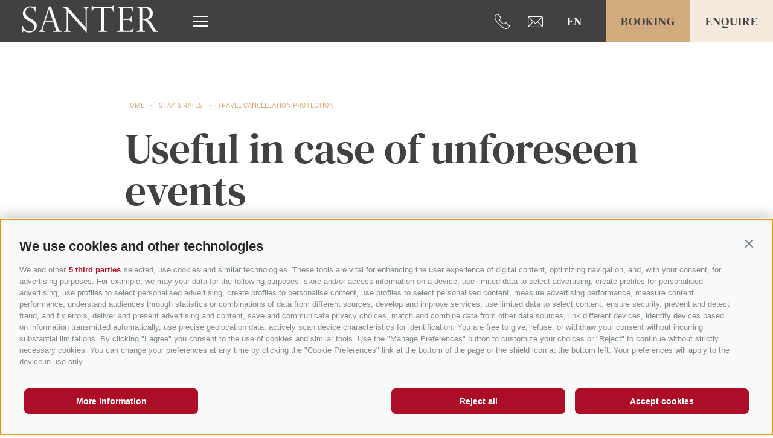

--- FILE ---
content_type: text/html; charset=utf-8
request_url: https://www.hotel-santer.com/en/stay-rates/travel-cancellation-protection.html
body_size: 21516
content:
<!DOCTYPE html><html lang="en" class="no-js"><head><meta http-equiv="X-UA-Compatible" content="IE=edge"><meta charset="utf-8"><meta name="description" content="With travel protection, you save yourself a lot of inconvenience in the event of unforeseen events. Find out how to take it out here. Enjoy your trip!"><meta name="owner" content="Romantik Hotel Santer****"><meta name="generator" content="Consisto.Core | 2025.12.05 | SRVWEB03-20251209181354"><meta name="dcterms.audience" content="all"><meta name="dcterms.publisher" content="Consisto GmbH"><meta name="rating" content="general"><meta name="dc.language" content="en-GB"><meta name="robots" content="all"><meta name="viewport" content="width=device-width, initial-scale=1"><link rel="canonical" href="https://www.hotel-santer.com/en/stay-rates/travel-cancellation-protection.html"><meta name="og:title" content="Travel protection | Santer – Wellness Lodge in the Dolomites"><meta name="og:description" content="With travel protection, you save yourself a lot of inconvenience in the event of unforeseen events. Find out how to take it out here. Enjoy your trip!"><meta name="og:url" content="https://www.hotel-santer.com/en/stay-rates/travel-cancellation-protection.html"><meta name="og:type" content="website"><link href="https://www.hotel-santer.com/de/wohnen-preise/reiseruecktrittsabsicherung.html" rel="alternate" hreflang="de"><link href="https://www.hotel-santer.com/de/wohnen-preise/reiseruecktrittsabsicherung.html" rel="alternate" hreflang="x-default"><link href="https://www.hotel-santer.com/it/soggiorno-e-prezzi/garanzia-di-soggiorno.html" rel="alternate" hreflang="it"><link href="https://www.hotel-santer.com/en/stay-rates/travel-cancellation-protection.html" rel="alternate" hreflang="en"><link rel="preconnect" href="https://www.googletagmanager.com"><link rel="dns-prefetch" href="https://www.googletagmanager.com"><link rel="preconnect" href="https://www.google-analytics.com"><link rel="dns-prefetch" href="https://www.google-analytics.com"><script>var dataLayer=window.dataLayer=window.dataLayer||[];window.gtag_enable_tcf_support=!0</script><script>(function(n,t,i,r,u){n[r]=n[r]||[];n[r].push({"gtm.start":(new Date).getTime(),event:"gtm.js"});var e=t.getElementsByTagName(i)[0],f=t.createElement(i),o=r!="dataLayer"?"&l="+r:"";f.async=!0;f.src="https://www.googletagmanager.com/gtm.js?id="+u+o;e.parentNode.insertBefore(f,e)})(window,document,"script","dataLayer","GTM-M83CXTPM")</script><title>Travel protection | Santer – Wellness Lodge in the Dolomites</title><meta name="mobile-web-app-capable" content="yes"><meta name="apple-mobile-web-app-capable" content="yes"><meta name="apple-mobile-web-app-status-bar-style" content="default"><link rel="apple-touch-icon" sizes="180x180" href="/apple-touch-icon.png"><link rel="icon" type="image/png" sizes="32x32" href="/favicon-32x32.png"><link rel="icon" type="image/png" sizes="16x16" href="/favicon-16x16.png"><link rel="manifest" href="/site.webmanifest"><link rel="mask-icon" href="/safari-pinned-tab.svg" color="#a54444"><meta name="msapplication-TileColor" content="#a54444"><meta name="theme-color" content="#a54444"><link rel="preload" href="/fonts/roboto-v30-latin-regular.woff2" as="font" type="font/woff2" crossorigin><link rel="preload" href="/fonts/roboto-v30-latin-700.woff2" as="font" type="font/woff2" crossorigin><link rel="preload" href="/fonts/dm-serif-text-v11-latin-regular.woff2" as="font" type="font/woff2" crossorigin><link rel="preload" href="/fonts/dm-serif-text-v11-latin-italic.woff2" as="font" type="font/woff2" crossorigin><link rel="preload" href="/fonts/flaticon.woff2" as="font" type="font/woff2" crossorigin><link rel="preload" href="https://cdn.dirs21.de/v1/cdn/fonts/1/Rubik-Bold.ttf" as="font" type="font/ttf" crossorigin><style>@charset "UTF-8";.clearfix:before,.clearfix:after{content:" ";display:table}.clearfix:after{clear:both}html{line-height:1.15;-webkit-text-size-adjust:100%}body{margin:0}main{display:block}a{background-color:transparent}b,strong{font-weight:bolder}small{font-size:80%}sub,sup{font-size:75%;line-height:0;position:relative;vertical-align:baseline}sub{bottom:-.25em}sup{top:-.5em}img{border-style:none}button,input,select,textarea{font-family:inherit;font-size:100%;line-height:1.15;margin:0}button,input{overflow:visible}button,select{text-transform:none}button,[type=button],[type=reset],[type=submit]{-webkit-appearance:button}button::-moz-focus-inner,[type=button]::-moz-focus-inner,[type=reset]::-moz-focus-inner,[type=submit]::-moz-focus-inner{border-style:none;padding:0}button:-moz-focusring,[type=button]:-moz-focusring,[type=reset]:-moz-focusring,[type=submit]:-moz-focusring{outline:1px dotted ButtonText}textarea{overflow:auto}[type=checkbox],[type=radio]{box-sizing:border-box;padding:0}[type=number]::-webkit-inner-spin-button,[type=number]::-webkit-outer-spin-button{height:auto}[type=search]{-webkit-appearance:textfield;outline-offset:-2px}[type=search]::-webkit-search-decoration{-webkit-appearance:none}::-webkit-file-upload-button{-webkit-appearance:button;font:inherit}p{margin:0 0 10px}[hidden]{display:none}@font-face{font-display:swap;font-family:"Roboto";font-style:normal;font-weight:400;font-display:swap;src:url("/fonts/roboto-v30-latin-regular.eot?");src:url("/fonts/roboto-v30-latin-regular.eot?#iefix") format("embedded-opentype"),url("/fonts/roboto-v30-latin-regular.woff2") format("woff2"),url("/fonts/roboto-v30-latin-regular.woff") format("woff"),url("/fonts/roboto-v30-latin-regular.ttf") format("truetype"),url("/fonts/roboto-v30-latin-regular.svg#Roboto") format("svg")}@font-face{font-display:swap;font-family:"Roboto";font-style:normal;font-weight:700;font-display:swap;src:url("/fonts/roboto-v30-latin-700.eot?");src:url("/fonts/roboto-v30-latin-700.eot?#iefix") format("embedded-opentype"),url("/fonts/roboto-v30-latin-700.woff2") format("woff2"),url("/fonts/roboto-v30-latin-700.woff") format("woff"),url("/fonts/roboto-v30-latin-700.ttf") format("truetype"),url("/fonts/roboto-v30-latin-700.svg#Roboto") format("svg")}@font-face{font-display:swap;font-family:"DM Serif Text";font-style:normal;font-weight:400;font-display:swap;src:url("/fonts/dm-serif-text-v11-latin-regular.eot?");src:url("/fonts/dm-serif-text-v11-latin-regular.eot?#iefix") format("embedded-opentype"),url("/fonts/dm-serif-text-v11-latin-regular.woff2") format("woff2"),url("/fonts/dm-serif-text-v11-latin-regular.woff") format("woff"),url("/fonts/dm-serif-text-v11-latin-regular.ttf") format("truetype"),url("/fonts/dm-serif-text-v11-latin-regular.svg#DMSerifText") format("svg")}@font-face{font-display:swap;font-family:"DM Serif Text";font-style:italic;font-weight:400;font-display:swap;src:url("/fonts/dm-serif-text-v11-latin-italic.eot?");src:url("/fonts/dm-serif-text-v11-latin-italic.eot?#iefix") format("embedded-opentype"),url("/fonts/dm-serif-text-v11-latin-italic.woff2") format("woff2"),url("/fonts/dm-serif-text-v11-latin-italic.woff") format("woff"),url("/fonts/dm-serif-text-v11-latin-italic.ttf") format("truetype"),url("/fonts/dm-serif-text-v11-latin-italic.svg#DMSerifText") format("svg")}html{-moz-box-sizing:border-box;-webkit-box-sizing:border-box;box-sizing:border-box;font-size:1em;font-size:1em;-webkit-tap-highlight-color:rgba(0,0,0,0);scroll-behavior:smooth}*,*:before,*:after{-moz-box-sizing:inherit;-webkit-box-sizing:inherit;box-sizing:inherit}body{font-family:-apple-system,BlinkMacSystemFont,"Roboto","Helvetica Neue",Arial,sans-serif;line-height:1.6875;color:#414141;background-color:#fff;overflow-x:hidden;width:100%;max-width:1920px;box-shadow:0 0 37px #ccc;position:relative;margin:0 auto!important}@media all and (max-width:920px){body{padding-bottom:52px}}.page-wrapper.no-hero{padding-top:70px}.page-builder{position:relative;z-index:2}.fluid-image{width:100%;height:auto;display:block}.fit-image{width:100%;height:100%;object-fit:cover}.fluidvids{padding:0!important;height:56vh!important}.button{display:inline-flex;align-items:center;justify-content:center;padding:0 1.2em;margin-bottom:0;font-weight:normal;text-align:center;white-space:nowrap;vertical-align:middle;cursor:pointer;background-image:none;border:1px solid transparent;color:#414141;background-color:#fff;border-color:#ccd1d9;font-family:"DM Serif Text";text-transform:uppercase;font-size:20px;line-height:1.5;font-weight:400;letter-spacing:1px;height:70px;text-align:center;transition:.3s ease-out;transition-property:background-color border-color;text-decoration:none!important}@media all and (max-width:360px){.button{white-space:normal}}.button span{transition:.3s ease-out;transition-property:transform}.button.disabled,.button[disabled]{pointer-events:none;cursor:not-allowed;filter:alpha(opacity=65);opacity:.65}.button--border{color:#414141;background-color:transparent;border-color:#414141}.button--primary{color:#414141;background-color:#d2ac7e;border-color:#d2ac7e}.button--secondary{color:#414141;background-color:#f4eade;border-color:#f4eade}.button--gray{color:#fff;background-color:#ccd1d9;border-color:#ccd1d9}.button--white{color:#fff;background-color:transparent;border-color:#fff}.button--empty{color:#d2ac7e;background-color:transparent;border-color:transparent}.button--full{width:100%;padding-left:0;padding-right:0}.row{display:-webkit-flex;display:-moz-flex;display:-ms-flexbox;display:flex;-webkit-flex:1 1 auto;-moz-flex:1 1 auto;-ms-flex:1 1 auto;flex:1 1 auto;-webkit-flex-direction:row;-moz-flex-direction:row;flex-direction:row;-ms-flex-direction:row;-webkit-box-lines:multiple;-moz-box-lines:multiple;box-lines:multiple;-webkit-flex-wrap:wrap;-moz-flex-wrap:wrap;-ms-flex-wrap:wrap;flex-wrap:wrap}.row--reverse{-webkit-flex-direction:row-reverse;-moz-flex-direction:row-reverse;flex-direction:row-reverse;-ms-flex-direction:row-reverse}.row:before,.row:after{content:" ";display:table}.row:after{clear:both}@supports(display:flex){.row:before,.row:after{content:"";display:none}.row:after{clear:none}}@supports(display:-ms-flexbox){.row:before,.row:after{content:"";display:none}.row:after{clear:none}}@supports(display:-moz-flex){.row:before,.row:after{content:"";display:none}.row:after{clear:none}}@supports(display:-webkit-flex){.row:before,.row:after{content:"";display:none}.row:after{clear:none}}.col{-webkit-flex-grow:1;-moz-flex-grow:1;flex-grow:1;-ms-flex-positive:1;-webkit-flex-basis:0;-moz-flex-basis:0;flex-basis:0;-ms-flex-preferred-size:0;max-width:100%}a{color:#d2ac7e;text-decoration:none}h1,h2,h3,.h1,.h2,.h3{font-family:inherit;font-weight:normal;line-height:1;color:inherit;margin:0;font-family:"DM Serif Text"}h1:hover,h2:hover,h3:hover,.h1:hover,.h2:hover,.h3:hover{text-decoration:none}h1,.h1{font-size:70px;line-height:1;margin-bottom:70px}@media all and (max-width:1024px){h1,.h1{font-size:50px;line-height:1;margin-bottom:50px}}@media all and (max-width:768px){h1,.h1{font-size:35px;line-height:1;margin-bottom:35px}}@media all and (max-width:360px){h1,.h1{word-break:break-word}}h2,.h2{font-size:30px;line-height:1.5;margin-bottom:70px}@media all and (max-width:768px){h2,.h2{font-size:20px;line-height:1.25;margin-bottom:35px}}h3,.h3{font-size:24px;line-height:1.25}@media all and (max-width:768px){h3,.h3{font-size:16px;line-height:1.25}}small,.small{font-size:85%}@font-face{font-family:"flaticon";src:url("../../fonts/flaticon.ttf?908cde8f97977d4f6f243a8b9afe8150") format("truetype"),url("../../fonts/flaticon.woff?908cde8f97977d4f6f243a8b9afe8150") format("woff"),url("../../fonts/flaticon.woff2?908cde8f97977d4f6f243a8b9afe8150") format("woff2"),url("../../fonts/flaticon.eot?908cde8f97977d4f6f243a8b9afe8150#iefix") format("embedded-opentype"),url("../../fonts/flaticon.svg?908cde8f97977d4f6f243a8b9afe8150#flaticon") format("svg");font-display:swap}i[class^=flaticon-]:before,i[class*=" flaticon-"]:before{font-family:flaticon!important;font-style:normal;font-weight:normal!important;font-variant:normal;text-transform:none;line-height:1;-webkit-font-smoothing:antialiased;-moz-osx-font-smoothing:grayscale}.flaticon-instagram:before{content:""}.flaticon-big-right-arrow:before{content:""}.flaticon-arrow-pointing-left:before{content:""}.flaticon-mail:before{content:""}.flaticon-telephone:before{content:""}.flatpickr-calendar{background:transparent;opacity:0;display:none;text-align:center;visibility:hidden;padding:0;-webkit-animation:none;animation:none;direction:ltr;border:0;font-size:14px;line-height:24px;border-radius:5px;position:absolute;width:307.875px;-webkit-box-sizing:border-box;box-sizing:border-box;-ms-touch-action:manipulation;touch-action:manipulation;-webkit-box-shadow:0 3px 13px rgba(0,0,0,.08);box-shadow:0 3px 13px rgba(0,0,0,.08)}.header-main{position:absolute;top:30px;z-index:4;display:flex;align-items:flex-end;justify-content:space-between;width:100%;padding-left:80px;pointer-events:none}@media all and (max-width:1280px){.header-main{padding-left:37px}}.header-main a,.header-main nav{pointer-events:auto}.header-main.js-fixed-header{position:fixed;top:0;align-items:center;background-color:#414141}.header-main__nav-container{z-index:5}.header-main__nav-container.container{width:100%;max-width:940px;display:flex;height:70px;align-items:center;padding-left:0!important;padding-right:0!important}.header-main__logo{margin-right:37px}.header-main__logo--static{width:33vw;max-width:225px}@media all and (max-width:1280px){.header-main__logo--static{width:180px;height:auto}}.js-fixed-header .header-main__logo--static{display:none;align-items:center}.header-main__logo--fixed{display:none}.js-fixed-header .header-main__logo--fixed{display:inline-block}.header-main__cta{position:relative;z-index:3;display:flex;align-items:center}@media all and (max-width:920px){.header-main__cta{position:fixed;bottom:0;left:0;width:100%}.header-main__cta .languages{display:none}}.header-main__cta i{color:#fff;font-size:25px;margin-right:30px;display:inline-flex}.header-main__cta--links{display:inline-flex}.header-main__cta--links:hover{text-decoration:none}@media all and (max-width:920px){.header-main__cta--links{display:none}}@media all and (max-width:920px){.header-main__cta .button{font-size:15px;line-height:2;font-weight:.75px;width:42%;height:52px}}.header-main__logo-adults-only{position:absolute;z-index:4;top:180px;right:200px}@media all and (max-width:920px){.header-main__logo-adults-only{display:none}}.js-fixed-header .header-main__logo-adults-only{display:none}.nav-main .container{width:100%;flex:1}.nav-main__flex-container{display:flex;position:relative;z-index:2}.nav-main__open-nav{width:64px;height:64px;display:flex;align-items:center;justify-content:center;flex-direction:column;border:2px solid #d2ac7e}@media all and (max-width:920px){.nav-main__open-nav{position:fixed;z-index:4;bottom:0;right:0;width:16%;height:52px;border:0;background-color:#fff}}.js-fixed-header .nav-main__open-nav{border:0}.nav-main__open-nav span{display:block;width:25px;height:2px;font-size:0;background-color:#fff;margin:3px 0;transition:all ease-out .3s}@media all and (max-width:920px){.nav-main__open-nav span{background-color:#414141}}.nav-main__open-nav:hover span{background-color:#d2ac7e}.nav-main__dropdown{list-style:none;margin:0;padding:0;padding-top:70px;padding-bottom:35px;flex:1}@media all and (max-width:768px){.nav-main__dropdown{padding-top:30px;padding-bottom:17px}}.nav-main__dropdown-container{position:fixed;z-index:3;top:-101%;left:0;background-color:#f4eade;width:100%;height:100vh;transition:.3s ease-out;transition-property:top;display:flex;flex-direction:column;overflow:hidden}@media all and (max-width:920px){.nav-main__dropdown-container{height:calc(100vh - 52px);background-color:#fff}}@media all and (max-width:920px){.nav-main__dropdown-container:after{content:"";display:block;pointer-events:none;position:absolute;z-index:1;bottom:0;left:0;right:0;height:33vh;background:url(/img/drei-zinnen.svg) no-repeat 0 100%;background-size:auto 100%;opacity:.25;transform:scaleX(-1)}}.js-nav-open .nav-main__dropdown-container{top:0;z-index:4}.nav-main__dropdown-container:before{content:"";display:block;height:1544px;width:1544px;border-radius:50%;background-color:#fff;position:absolute;top:-104px;left:831px;pointer-events:none}@media all and (max-width:920px){.nav-main__dropdown-container:before{display:none}}.nav-main__dropdown-container .container{max-width:1620px;padding-left:37px!important;padding-right:37px!important}.nav-main__close-nav{position:absolute;z-index:4;display:none;top:-70px;right:70px}@media all and (max-width:768px){.nav-main__close-nav{position:fixed;top:calc(100vh - 52px);right:0;align-items:center;justify-content:center;width:16%;height:52px;background-color:#fff}}.js-nav-open .nav-main__close-nav{top:70px;display:inline-block}@media all and (max-width:768px){.js-nav-open .nav-main__close-nav{top:calc(100vh - 52px);display:flex}}.nav-main__close-nav:before{display:inline-block;content:"×";color:#414141;position:absolute;right:0;font-size:30px;line-height:16px}@media all and (max-width:920px){.nav-main__close-nav:before{position:relative;font-size:36px}}.nav-main__mobile-header{display:none}@media all and (max-width:920px){.nav-main__mobile-header{display:block}}.nav-main__mobile-header .languages{margin:0;padding:0 37px;background-color:#f4eade;text-align:left}.nav-main__mobile-header .languages__link{color:#414141;background-color:transparent!important;font-size:13px;line-height:2.5384615385;width:22px;display:inline-block}.nav-main__mobile-header .languages__flyout{opacity:1;position:relative;display:inline-block}.nav-main__mobile-header .nav-flyout{padding:17px 0}.nav-main__mobile-header .nav-flyout__menu-0{font-size:12px;line-height:1.9166666667;color:#414141}.nav-main__mobile-header .nav-flyout .separator{width:14px}.nav-main__flyout-0{display:none;list-style:none;padding:0;margin:0}.js-naviga-open .nav-main__flyout-0{display:block;padding-bottom:20px}.nav-main__menu-0{font-family:"DM Serif Text";font-size:50px;line-height:1.4;position:relative}@media all and (max-width:1440px){.nav-main__menu-0{font-size:37px;line-height:1.4054054054}}@media all and (max-width:768px){.nav-main__menu-0{font-size:25px;line-height:1.4}}.nav-main__menu-0:hover,.nav-main__menu-0:focus{text-decoration:none}.has-children .nav-main__menu-0:after{content:"+";display:inline-block;font-size:25px;line-height:1;font-weight:700;position:absolute;top:0;left:calc(100% + 10px);color:#414141}.nav-main__menu-1{color:#414141;font-size:17px;line-height:1.7647058824}@media all and (max-width:768px){.nav-main__menu-1{font-size:15px;line-height:1.5333333333}}.nav-main__menu-1:hover{text-decoration:none}.nav-main__flyout-1{list-style:none;padding:0;margin:0}.js-naviga-open .nav-main__flyout-1{display:block}.nav-main__menu-2{color:#414141;font-size:17px;line-height:1.7647058824;padding-left:37px}@media all and (max-width:768px){.nav-main__menu-2{font-size:15px;line-height:1.5333333333}}.nav-main__menu-2:hover{text-decoration:none}.nav-main__footer{position:relative;z-index:1;height:300px;background-color:#414141;padding-top:45px;padding-bottom:80px}@media all and (max-width:920px){.nav-main__footer{display:none}}.nav-main__footer:after{content:"";display:block;pointer-events:none;position:absolute;z-index:1;bottom:0;right:0;left:25vw;height:540px;background:url(/img/drei-zinnen.svg) no-repeat left 100%;background-size:auto 100%;opacity:.25}.nav-main__footer .container{display:flex;justify-content:space-between;align-items:center;z-index:2}.nav-main__footer--cta{padding-top:25px;font-size:30px;line-height:1.5;font-family:"DM Serif Text"}.nav-main__footer--cta a{text-decoration:underline;color:#fff}.nav-main__footer--cta a:hover{text-decoration:none;color:#fff}.nav-main__footer--buttons{display:flex}.nav-main__cta{display:none;position:absolute;right:0;bottom:37px;width:16%;text-align:center}@media all and (max-width:920px){.nav-main__cta{display:inline-block}}.nav-main__cta--links{color:#414141;height:52px;display:flex;align-items:center;justify-content:center}.nav-main__cta--links i{font-size:25px}.nav-main-quicklinks{padding-left:30px}@media all and (max-width:1440px){.nav-main-quicklinks{display:none}}.nav-main-quicklinks__menu-0{color:#fff;font-family:"DM Serif Text";font-size:20px;line-height:1.95}@media all and (max-width:1600px){.nav-main-quicklinks__menu-0{font-size:18px}}.nav-main-quicklinks__menu-0:hover{text-decoration:none}.nav-main-quicklinks .separator{display:inline-block;width:25px}@media all and (max-width:1600px){.nav-main-quicklinks .separator{width:20px}}.nav-flyout .container{justify-content:flex-start}.nav-flyout .separator{width:35px;display:inline-block}.nav-flyout__menu-0{font-size:15px;line-height:1.5333333333;color:#fff}.footer-main{position:relative;z-index:2}.footer-main--container{padding-top:115px;padding-bottom:80px}@media all and (max-width:1154px){.footer-main--container{padding-top:97px;padding-bottom:25px}}.footer-main:before{position:absolute;z-index:-1;pointer-events:none;right:0;top:0;display:block;content:"";width:100%;height:100%;background:url(/img/drei-zinnen.svg) no-repeat;background-position:-100% bottom;background-size:125% auto;opacity:.2}.footer-main__logo-adults-only{position:absolute;right:0;top:-32px}@media all and (max-width:1024px){.footer-main__logo-adults-only{width:100px;height:auto;right:30px;top:-9px}}.footer-main__grid{display:flex;justify-content:space-between}.address{padding-bottom:100px}@media all and (max-width:667px){.address{padding-bottom:35px;font-size:15px;line-height:1.5333333333}}.address .separator{padding:0 10px}@media all and (max-width:667px){.address .separator--owner{display:block;padding:0;font-size:0}}@media all and (max-width:667px){.address .separator--region{display:block;padding:0;font-size:0}}.address__cta{padding-top:25px;font-size:30px;line-height:1.5;font-family:"DM Serif Text"}@media all and (max-width:667px){.address__cta{font-size:20px;line-height:1.5}}.address__cta a{text-decoration:underline;color:#414141}.address__cta a:hover{text-decoration:none;color:#414141}.nav-footer__languages{display:none;padding-top:37px}@media all and (max-width:667px){.nav-footer__languages{display:block}}.nav-footer__languages--link{font-size:13px;line-height:1.7692307692;font-family:"DM Serif Text";text-transform:uppercase;color:#414141}.nav-footer__languages--link:nth-child(n+2){margin-left:10px}.container{max-width:1080px;margin:0 auto;position:relative}@media all and (max-width:1154px){.container{padding-left:37px;padding-right:37px}.container .container{padding-left:0;padding-right:0}}.container.container-text{max-width:866px}.container.container-big{max-width:1620px}@media all and (max-width:1694px){.container.container-big{padding-left:37px;padding-right:37px}.container.container-big .container{padding-left:0;padding-right:0}}.languages{margin-right:30px;position:relative;z-index:5;text-align:center}.languages:hover .languages__flyout{opacity:1;pointer-events:auto}.languages__flyout{opacity:0;position:absolute;transition:all ease-out .3s;pointer-events:none}.languages__link{text-transform:uppercase;font-family:"DM Serif Text";font-size:20px;line-height:1.5;color:#fff;width:44px;display:inline-flex;align-items:center;justify-content:center}.languages__link:hover{text-decoration:none}.languages__flyout .languages__link{background-color:#d2ac7e;margin:2px 0}.languages__flyout .languages__link:hover{color:#fff;background-color:#c59458}.page-content{padding-top:90px;padding-bottom:90px}@media all and (max-width:768px){.page-content{padding-top:60px;padding-bottom:60px}}@media all and (max-width:414px){.page-content{padding-top:37px;padding-bottom:37px}}.page-content.page-content--notext{padding-bottom:0}.page-content .hgroup--main{overflow:hidden}.page-content .hgroup--main h2,.page-content .hgroup--main .h2{margin-bottom:0}.page-content__content{font-size:20px;line-height:1.5}@media all and (max-width:768px){.page-content__content{font-size:15px;line-height:1.5333333333}}.page-content__content a{color:#414141;text-decoration:underline}.page-content__content ul{padding-left:20px}.page-content__main-content{padding-top:70px}@media all and (max-width:768px){.page-content__main-content{position:relative;padding-top:35px}}.page-content__buttons{margin-top:30px}.page-content__buttons .button{height:64px}.page-content__read-more{display:none;border:0;background-color:transparent;font-weight:bold;padding:0;margin:30px 0 0}@media all and (max-width:768px){.page-content__read-more{display:inline-block}.page-content__read-more--more:before{content:"";display:block;width:100%;height:111px;position:absolute;background:#fff;background:linear-gradient(0deg,#fff 25%,rgba(255,255,255,0) 100%);left:0;bottom:37px}}.page-content__more-text{display:block}@media all and (max-width:768px){.page-content__more-text{display:none}}.sitepath{padding-bottom:20px}.sitepath ol{padding:0;margin:0;text-align:center;display:flex;justify-content:flex-start;flex-wrap:wrap}.sitepath ol li{list-style:none;margin:0;padding:0;font-size:11px;line-height:2.7272727273;color:#d2ac7e}@media all and (max-width:768px){.sitepath ol li{line-height:24px}}.sitepath ol li.separator:after{display:inline-block;content:"•";margin:0 10px}.sitepath a{font-size:11px;line-height:2.7272727273;color:#d2ac7e;text-transform:uppercase}@media all and (max-width:768px){.sitepath a{line-height:24px}}.faq__title{margin:74px 0 37px 0}.faq__trigger{width:100%;padding:16px 0;background:none;border:0;min-height:80px;text-align:left;position:relative;outline:0;padding-right:37px;cursor:pointer}dt:first-child .faq__trigger{border-top:1px solid #d2ac7e}.faq__icon{position:absolute;right:0;top:50%;transform:translateY(-50%);display:block;width:44px;height:44px;font-style:normal;font-family:"DM Serif Text"}.faq__icon:after{content:"+";display:flex;align-items:center;justify-content:center;width:44px;height:44px;font-size:30px;font-weight:400}[aria-expanded=true] .faq__icon:after{content:"-"}.faq__trigger .faq__title{color:#414141;margin-bottom:0}.faq__subtitle{display:block}.faq__panel{-webkit-transition:height .3s ease-in-out;-moz-transition:height .3s ease-in-out;transition:height .3s ease-in-out;height:0;position:relative;overflow:hidden;border-bottom:1px solid #d2ac7e;margin:0}.faq__panel[hidden]{display:block}.faq__button{padding-top:37px}</style><link rel="stylesheet" href="/css/737F707B49439C5A794F3CCB2E2B3E8B94BF98CB9A462D9A45B69629119C88D4/styles.css?t=20251205142143" media="print" onload='this.media="all";this.onload=null;LoadedListener.Loaded("css")'><noscript><link rel="stylesheet" href="/css/737F707B49439C5A794F3CCB2E2B3E8B94BF98CB9A462D9A45B69629119C88D4/styles.css?t=20251205142143"></noscript><script src="/scripts/6DF418887E60711BC465AC8017C1BA2E31C869E719477E0773FF5F71C3812054/script.js?t=20251205142140" onload='LoadedListener.Loaded(["common/googleTagManager","common/flickity","common/flickity-fade","common/naviga","common/photoswipe","common/fluidvids","common/smoothscroll","~/js/","common/trafficsource"])' defer></script><script src="/scripts/4D8E84FA58E1DBACD8C76FAAEDE95ED1D1914C8BDDE59E7203BC645EDDE53C1A/content.js?t=20251205142140" onload='LoadedListener.Loaded("modules/content")' defer></script><script src="/scripts/BBE23A80E4CBD119AC0EFDE8FCB247C3F9AAE300DEEE3582E887EBC75BB3D7A3/dirs21.js?t=20251205142140" onload='LoadedListener.Loaded("modules/dirs21")' defer></script><script src="/scripts/1B42F32F982AF546ECFF9606542F0B1A6BD140129840EA8F1B193903A5871624/aperta.js?t=20210730153736" onload='LoadedListener.Loaded("common/aperta")' defer></script><script src="/scripts/F93D85B8B7A447992BAE8F775A3D0BBF3714E70AB5106FED94589A82E3969B5F/faq.js?t=20251205142140" onload='LoadedListener.Loaded("modules/faq")' defer></script><script src="/scripts/4D67435895CD983D7FF4CCDAC8E1EFD8E45B12E6ABBB56AB45BA58AB03DD99AA/teaserShowcase.js?t=20251205142140" onload='LoadedListener.Loaded("modules/teaserShowcase")' defer></script><script src="/scripts/6C8F33C85009321201576A5292CF09D746BFC424A83BCC37381DB74A8A9C8F1A/hyperform.js?t=20210730153735" onload='LoadedListener.Loaded("common/hyperform")' defer></script><script src="/scripts/9B556813EE014AD0DF5970B9CBB74046FCF2C2C6F9A06F5EDDA75A2974E597AB/baseContact.js?t=20231124100746" onload='LoadedListener.Loaded("common/baseContact")' defer></script><script src="/scripts/DEC3445BBC8BE0E67DF3267FF43B9A2640B5893B35DE8F3DF93F8446A9DC7BC4/partnersSlider.js?t=20251205142140" onload='LoadedListener.Loaded("modules/partnersSlider")' defer></script><script>document.documentElement.className=document.documentElement.className.replace("no-js","js")</script><script>var LoadedListener=new function(){var t=[],i=[],n=function(n){var t=!0;return n.forEach(function(n){i.hasOwnProperty(n)||(t=!1)}),t};this.Add=function(i,r){"string"==typeof i&&(i=[i]);n(i)?r():t.push({a:r,b:i})};this.Loaded=function(r){"string"==typeof r&&(r=[r]);n(r)||(r.forEach(function(n){i[n]=!0}),t.forEach(function(t){t.b.filter(function(n){return-1!==r.indexOf(n)}).length>0&&n(t.b)&&t.a()}))}}</script></head><body><noscript><iframe src="https://www.googletagmanager.com/ns.html?id=GTM-M83CXTPM" height="0" width="0" style="display:none;visibility:hidden"></iframe></noscript><div class="page-wrapper no-hero"><header class="header-main"><a href="/en/hotel-toblach.html" class="header-main__logo"><img src="/img/logo-santer.svg" class="header-main__logo--static" width="225" height="112" alt="Romantik Hotel Santer****"> <img src="/img/type-santer.svg" class="header-main__logo--fixed" width="225" height="45" alt="Romantik Hotel Santer****"></a><div class="header-main__nav-container container container-text"><nav class="nav-main"><a href="#" class="nav-main__open-nav"><span></span> <span></span> <span></span></a><div class="nav-main__dropdown-container"><a href="#" class="nav-main__close-nav" title="close"></a><div class="nav-main__mobile-header"><div class="languages"><a class="languages__link" href="/en/stay-rates/travel-cancellation-protection.html">en</a><div class="languages__flyout"> <a class="languages__link" href="https://www.hotel-santer.com/de/wohnen-preise/reiseruecktrittsabsicherung.html">de</a> <a class="languages__link" href="https://www.hotel-santer.com/it/soggiorno-e-prezzi/garanzia-di-soggiorno.html">it</a></div></div><nav class="nav-flyout"><div class="container"><a href="/en/service/last-minute.html" class="nav-flyout__menu-0" target="_self">Last minute</a> <span class="separator"></span> <a href="/en/info/newsletter.html" class="nav-flyout__menu-0" target="_self">Newsletter</a> <span class="separator"></span> <a href="/en/service/photo-gallery.html" class="nav-flyout__menu-0" target="_self">Gallery</a> <span class="separator"></span> <a href="/en/stay-rates/vouchers.html" class="nav-flyout__menu-0" target="_self">Vouchers</a></div></nav></div><div class="container nav-main__flex-container"><ul class="nav-main__dropdown"><li class="nav-main__level-0 has-children"><a href="/en/our-concept/strong-together.html" class="nav-main__menu-0" target="_self">Our concept</a><ul class="nav-main__flyout-0"><li class="nav-main__level-1"> <a href="/en/our-concept/strong-together.html" class="nav-main__menu-1" target="_self">Strong together</a><li class="nav-main__level-1"><a href="/en/our-concept/our-story.html" class="nav-main__menu-1" target="_self">Our story</a><li class="nav-main__level-1"><a href="/en/our-concept/sustainability.html" class="nav-main__menu-1" target="_self">Sustainability</a><li class="nav-main__level-1"><a href="/en/our-concept/our-facilities.html" class="nav-main__menu-1" target="_self">Our facilities</a></ul><li class="nav-main__level-0 nav-main__active-0 has-children"><a href="/en/stay-rates/suites-rooms.html" class="nav-main__menu-0" target="_self">Stay &amp; rates</a><ul class="nav-main__flyout-0"><li class="nav-main__level-1"> <a href="/en/stay-rates/suites-rooms.html" class="nav-main__menu-1" target="_self">Suites &amp; rooms</a><li class="nav-main__level-1"><a href="/en/stay-rates/rates-included-services.html" class="nav-main__menu-1" target="_self">Rates &amp; included services</a><li class="nav-main__level-1"><a href="/en/stay-rates/useful-information.html" class="nav-main__menu-1" target="_self">Useful information</a><li class="nav-main__level-1"><a href="/en/stay-rates/online-payment-click-to-pay.html" class="nav-main__menu-1" target="_self">Online payment "Click to Pay"</a><li class="nav-main__level-1 nav-main__active-1"><a href="/en/stay-rates/travel-cancellation-protection.html" class="nav-main__menu-1" target="_self">Travel cancellation protection</a><li class="nav-main__level-1"><a href="/en/stay-rates/offers.html" class="nav-main__menu-1" target="_self">Offers</a><li class="nav-main__level-1"><a href="/en/stay-rates/vouchers.html" class="nav-main__menu-1" target="_self">Vouchers</a></ul><li class="nav-main__level-0 has-children"><a href="/en/enjoyment/local-and-homemade.html" class="nav-main__menu-0" target="_self">Enjoyment</a><ul class="nav-main__flyout-0"><li class="nav-main__level-1"> <a href="/en/enjoyment/local-and-homemade.html" class="nav-main__menu-1" target="_self">Local and homemade</a><li class="nav-main__level-1"><a href="/en/enjoyment/half-board-for-connoisseurs.html" class="nav-main__menu-1" target="_self">Half-board for connoisseurs</a></ul><li class="nav-main__level-0 has-children"><a href="/en/wellness-spa/overview.html" class="nav-main__menu-0" target="_self">Wellness &amp; Spa</a><ul class="nav-main__flyout-0"><li class="nav-main__level-1"> <a href="/en/wellness-spa/overview.html" class="nav-main__menu-1" target="_self">Overview</a><li class="nav-main__level-1"><a href="/en/wellness-spa/pools.html" class="nav-main__menu-1" target="_self">Pools</a><li class="nav-main__level-1"><a href="/en/wellness-spa/sauna-oasis.html" class="nav-main__menu-1" target="_self">Sauna oasis</a><li class="nav-main__level-1"><a href="/en/wellness-spa/relaxation-nests.html" class="nav-main__menu-1" target="_self">Relaxation nests</a><li class="nav-main__level-1"><a href="/en/wellness-spa/treatments.html" class="nav-main__menu-1" target="_self">Treatments</a><li class="nav-main__level-1"><a href="/en/wellness-spa/wellness-enquiry.html" class="nav-main__menu-1" target="_self">Wellness enquiry</a><li class="nav-main__level-1"><a href="/en/wellness-spa/wellness-offers.html" class="nav-main__menu-1" target="_self">Wellness offers</a><li class="nav-main__level-1"><a href="/en/wellness-spa/private-spa.html" class="nav-main__menu-1" target="_self">Private Spa</a><li class="nav-main__level-1"><a href="/en/wellness-spa/day-spa.html" class="nav-main__menu-1" target="_self">Day Spa</a></ul><li class="nav-main__level-0 has-children"><a href="/en/passion-for-dolomites/holiday-in-the-front-row.html" class="nav-main__menu-0" target="_self">Passion for Dolomites</a><ul class="nav-main__flyout-0"><li class="nav-main__level-1"> <a href="/en/passion-for-dolomites/holiday-in-the-front-row.html" class="nav-main__menu-1" target="_self">Holiday in the front row</a><li class="nav-main__level-1 has-children"><a href="/en/passion-for-dolomites/holidays-in-every-season.html" class="nav-main__menu-1" target="_self">Holidays in every season</a><li class="nav-main__level-1"><a href="/en/passion-for-dolomites/a-pleasant-stopover.html" class="nav-main__menu-1" target="_self">A pleasant stopover</a><li class="nav-main__level-1"><a href="/en/passion-for-dolomites/fitness-and-extra-services.html" class="nav-main__menu-1" target="_self">Fitness and extra services</a></ul></ul><div class="teaser-flyout"><div class="row"><div class="teaser-flyout__item"><picture><source srcset="/media/cab776eb-d8c3-41de-9144-f85815928713/306_x_306/20231019121245/hotel-santer-suite-lodge-nathalie-blumen-5447.webp" width="306" height="306" type="image/webp"><source srcset="/media/cab776eb-d8c3-41de-9144-f85815928713/306_x_306/20231019121245/hotel-santer-suite-lodge-nathalie-blumen-5447.jpg" width="306" height="306"><img src="/media/cab776eb-d8c3-41de-9144-f85815928713/306_x_306/20231019121245/hotel-santer-suite-lodge-nathalie-blumen-5447.jpg" alt="A vase with flowers in the Suite Lodge Nathalie" width="306" height="306" loading="lazy"></picture><div class="teaser-flyout__name h2">Gift Voucher</div><div class="teaser-flyout__button"><a href="/en/stay-rates/vouchers.html"><span>read more</span><i class="flaticon-big-right-arrow"></i></a></div></div><div class="teaser-flyout__item"><picture><source srcset="/media/af6280ce-5ee8-4589-856b-db560e239de4/306_x_306/20231020113001/pixabay-herzen-700141-1920.webp" width="306" height="306" type="image/webp"><source srcset="/media/af6280ce-5ee8-4589-856b-db560e239de4/306_x_306/20231020113001/pixabay-herzen-700141-1920.jpg" width="306" height="306"><img src="/media/af6280ce-5ee8-4589-856b-db560e239de4/306_x_306/20231020113001/pixabay-herzen-700141-1920.jpg" alt="Offers in Toblach" width="306" height="306" loading="lazy"></picture><div class="teaser-flyout__name h2">Offers</div><div class="teaser-flyout__button"><a href="/en/stay-rates/offers.html"><span>read more</span><i class="flaticon-big-right-arrow"></i></a></div></div></div></div></div><div class="nav-main__footer"><nav class="nav-flyout"><div class="container"><a href="/en/service/last-minute.html" class="nav-flyout__menu-0" target="_self">Last minute</a> <span class="separator"></span> <a href="/en/info/newsletter.html" class="nav-flyout__menu-0" target="_self">Newsletter</a> <span class="separator"></span> <a href="/en/service/photo-gallery.html" class="nav-flyout__menu-0" target="_self">Gallery</a> <span class="separator"></span> <a href="/en/stay-rates/vouchers.html" class="nav-flyout__menu-0" target="_self">Vouchers</a></div></nav><div class="container"><div class="nav-main__footer--cta"><div><a href="tel:&#x2B;390474972142" data-gtm-category="Phone" data-gtm-action="phoneclick" data-gtm-label="Menu">+39 0474 972142</a></div><div><a href="mailto:info@hotel-santer.com" data-gtm-category="E-Mail" data-gtm-action="mailclick" data-gtm-label="Menu">info@hotel-santer.com</a></div></div><div class="nav-main__footer--buttons"><a href="/en/online-booking.html" class="button button--primary"><span>Booking</span></a> <a href="/en/request.html" class="button button--secondary"><span>Enquire</span></a></div></div></div><div class="nav-main__cta"><a href="tel:&#x2B;390474972142" class="nav-main__cta--links" data-gtm-category="Phone" data-gtm-action="phoneclick" data-gtm-label="NavMain"><i class="flaticon-telephone"></i></a> <a href="mailto:info@hotel-santer.com" data-gtm-category="E-Mail" class="nav-main__cta--links" data-gtm-action="mailclick" data-gtm-label="Nav MainMain"><i class="flaticon-mail"></i></a></div></div></nav><nav class="nav-main-quicklinks"><a href="/en/stay-rates/suites-rooms.html" class="nav-main-quicklinks__menu-0" target="_self">Rooms</a> <span class="separator"></span> <a href="/en/stay-rates/offers.html" class="nav-main-quicklinks__menu-0" target="_self">Offers</a> <span class="separator"></span> <a href="/en/wellness-spa/overview.html" class="nav-main-quicklinks__menu-0" target="_self">Wellness &amp; Spa</a> <span class="separator"></span> <a href="/en/service/photo-gallery.html" class="nav-main-quicklinks__menu-0" target="_self">Gallery &amp; Video</a></nav></div><div class="header-main__cta"><a href="tel:&#x2B;390474972142" class="header-main__cta--links" data-gtm-category="Phone" data-gtm-action="phoneclick" data-gtm-label="Header"><i class="flaticon-telephone"></i></a> <a href="mailto:info@hotel-santer.com" data-gtm-category="E-Mail" class="header-main__cta--links" data-gtm-action="mailclick" data-gtm-label="Header"><i class="flaticon-mail"></i></a><div class="languages"><a class="languages__link" href="/en/stay-rates/travel-cancellation-protection.html">en</a><div class="languages__flyout"> <a class="languages__link" href="https://www.hotel-santer.com/de/wohnen-preise/reiseruecktrittsabsicherung.html">de</a> <a class="languages__link" href="https://www.hotel-santer.com/it/soggiorno-e-prezzi/garanzia-di-soggiorno.html">it</a></div></div><a href="/en/online-booking.html" class="button button--primary"><span>Booking</span></a> <a href="/en/request.html" class="button button--secondary"><span>Enquire</span></a></div><img src="/img/logo-adults-only-white.svg" width="180" height="200" class="header-main__logo-adults-only" alt="logo adults only"></header><div class="page-builder"><div class="page-slide page-content" data-slide="content"><div class="container container-text"><nav aria-label="Breadcrumb" class="sitepath" id="sitepath"><ol itemscope itemtype="http://schema.org/BreadcrumbList"><li><a class="sitepath__item" href="/en/hotel-toblach.html" target="_self"><span>Home</span></a><li class="separator"><li itemprop="itemListElement" itemscope itemtype="http://schema.org/ListItem"><a itemprop="item" class="sitepath__item" href="/en/stay-rates/suites-rooms.html" target="_self"><span itemprop="name">Stay &amp; rates</span><meta itemprop="position" content="1"></a><li class="separator"><li itemprop="itemListElement" itemscope itemtype="http://schema.org/ListItem"><a itemprop="item" class="sitepath__item sitepath__item--active" aria-current='"page"' href="/en/stay-rates/travel-cancellation-protection.html" target="_self"><span itemprop="name">Travel cancellation protection</span><meta itemprop="position" content="2"></a></ol></nav><div class="hgroup hgroup--main"><h1>Useful in case of unforeseen events</h1><h2 class="h2">Unforeseen events? No problem with our travel cancellation protection</h2></div><div class="page-content__content"><div class="page-content__main-content">Carefree on holiday? Of course! Avoid annoying surprises and enjoy your holiday without any worries. We offer you our travel protection as an extra service and in case of cancellation we will not apply the cancellation conditions. It always pays off, don't you agree?</div></div></div></div><div class="container container-text page-slide faq" data-slide="faq"><div class="h1 faq__title"></div><div class="h2 faq__subtitle"></div><dl role="presentation"><dt role="heading" aria-level="3"><button type="button" aria-expanded="false" class="faq__trigger base-accordion__trigger" aria-controls="FaqSection1" id="Faq1"><span class="faq__title h2">Travel Canellation Protection</span> <i class="faq__icon"></i></button><dd id="FaqSection1" role="region" aria-labelledby="Faq1" class="faq__panel base-accordion__panel" hidden="hidden"><p>If you have concluded ourTravel Cancellation Assurance, our general conditions for cancellation will not apply. Only the paid deposit will be retained by the hotel.<p>Our travel cancellation protection covers the holiday fee in the event that the client and his/her family members (spouse and children) are forced to cancel their stay for the following reasons:<ul><li><strong>Illness<br></strong><li><strong>Death of a family member<br></strong><li><strong>Accident<br></strong><li><strong>Disruption of roads, avalanches, floods or other natural disasters</strong></ul>To be eligible for travel protection and to be exempt from cancellation charges, the premium must be paid at least <strong>14 days before the date of arrival</strong> and all above listed reasons for cancellation must be confirmed in writing (medical certificate, authority, police, etc.).<br><br>  <dt role="heading" aria-level="3"><button type="button" aria-expanded="false" class="faq__trigger base-accordion__trigger" aria-controls="FaqSection2" id="Faq2"><span class="faq__title h2">Scale of premiums</span> <i class="faq__icon"></i></button><dd id="FaqSection2" role="region" aria-labelledby="Faq2" class="faq__panel base-accordion__panel" hidden="hidden">The premium is calculated according to the total amount of booking.<br><br><table style="width:100%" border="0" cellspacing="0" cellpadding="0"><tbody><tr><td style="padding-top:5px;padding-bottom:5px;border-bottom:1px solid #f4eade;text-align:left;vertical-align:middle;background-color:#f4eade;width:20px"> <td style="padding-top:5px;padding-bottom:5px;border-bottom:1px solid #f4eade;text-align:left;vertical-align:middle;background-color:#f4eade"><strong>Amount of booking</strong><td style="padding-top:5px;padding-bottom:5px;border-bottom:1px solid #f4eade;text-align:left;vertical-align:middle;background-color:#f4eade"><strong> Premium</strong><tr><td style="padding-top:5px;padding-bottom:5px;border-bottom:1px solid #f4eade;text-align:left;vertical-align:middle"> <td style="padding-top:5px;padding-bottom:5px;border-bottom:1px solid #f4eade;text-align:left;vertical-align:middle">up to Euro 100,-<td style="padding-top:5px;padding-bottom:5px;border-bottom:1px solid #f4eade;text-align:left;vertical-align:middle"> 10,-<tr><td style="padding-top:5px;padding-bottom:5px;border-bottom:1px solid #f4eade;text-align:left;vertical-align:middle"> <td style="padding-top:5px;padding-bottom:5px;border-bottom:1px solid #f4eade;text-align:left;vertical-align:middle">up to Euro 200,-<td style="padding-top:5px;padding-bottom:5px;border-bottom:1px solid #f4eade;text-align:left;vertical-align:middle"> 15,-<tr><td style="padding-top:5px;padding-bottom:5px;border-bottom:1px solid #f4eade;text-align:left;vertical-align:middle"> <td style="padding-top:5px;padding-bottom:5px;border-bottom:1px solid #f4eade;text-align:left;vertical-align:middle">up to Euro 350,-<td style="padding-top:5px;padding-bottom:5px;border-bottom:1px solid #f4eade;text-align:left;vertical-align:middle"> 20,-<tr><td style="padding-top:5px;padding-bottom:5px;border-bottom:1px solid #f4eade;text-align:left;vertical-align:middle"> <td style="padding-top:5px;padding-bottom:5px;border-bottom:1px solid #f4eade;text-align:left;vertical-align:middle">up to Euro 500,-<td style="padding-top:5px;padding-bottom:5px;border-bottom:1px solid #f4eade;text-align:left;vertical-align:middle"> 26,-<tr><td style="padding-top:5px;padding-bottom:5px;border-bottom:1px solid #f4eade;text-align:left;vertical-align:middle"> <td style="padding-top:5px;padding-bottom:5px;border-bottom:1px solid #f4eade;text-align:left;vertical-align:middle">up to Euro 650,-<td style="padding-top:5px;padding-bottom:5px;border-bottom:1px solid #f4eade;text-align:left;vertical-align:middle"> 32,-<tr><td style="padding-top:5px;padding-bottom:5px;border-bottom:1px solid #f4eade;text-align:left;vertical-align:middle"> <td style="padding-top:5px;padding-bottom:5px;border-bottom:1px solid #f4eade;text-align:left;vertical-align:middle">up to Euro 800,-<td style="padding-top:5px;padding-bottom:5px;border-bottom:1px solid #f4eade;text-align:left;vertical-align:middle"> 37,-<tr><td style="padding-top:5px;padding-bottom:5px;border-bottom:1px solid #f4eade;text-align:left;vertical-align:middle"> <td style="padding-top:5px;padding-bottom:5px;border-bottom:1px solid #f4eade;text-align:left;vertical-align:middle">up to Euro 950,-<td style="padding-top:5px;padding-bottom:5px;border-bottom:1px solid #f4eade;text-align:left;vertical-align:middle"> 43,-<tr><td style="padding-top:5px;padding-bottom:5px;border-bottom:1px solid #f4eade;text-align:left;vertical-align:middle"> <td style="padding-top:5px;padding-bottom:5px;border-bottom:1px solid #f4eade;text-align:left;vertical-align:middle">up to Euro 1.100,-<td style="padding-top:5px;padding-bottom:5px;border-bottom:1px solid #f4eade;text-align:left;vertical-align:middle"> 47,-<tr><td style="padding-top:5px;padding-bottom:5px;border-bottom:1px solid #f4eade;text-align:left;vertical-align:middle"> <td style="padding-top:5px;padding-bottom:5px;border-bottom:1px solid #f4eade;text-align:left;vertical-align:middle">up to Euro 1.250,-<td style="padding-top:5px;padding-bottom:5px;border-bottom:1px solid #f4eade;text-align:left;vertical-align:middle"> 50,-<tr><td style="padding-top:5px;padding-bottom:5px;border-bottom:1px solid #f4eade;text-align:left;vertical-align:middle"> <td style="padding-top:5px;padding-bottom:5px;border-bottom:1px solid #f4eade;text-align:left;vertical-align:middle">up to Euro 1.400,-<td style="padding-top:5px;padding-bottom:5px;border-bottom:1px solid #f4eade;text-align:left;vertical-align:middle"> 53,-<tr><td style="padding-top:5px;padding-bottom:5px;border-bottom:1px solid #f4eade;text-align:left;vertical-align:middle"> <td style="padding-top:5px;padding-bottom:5px;border-bottom:1px solid #f4eade;text-align:left;vertical-align:middle">up to Euro 1.600,-<td style="padding-top:5px;padding-bottom:5px;border-bottom:1px solid #f4eade;text-align:left;vertical-align:middle"> 57,-<tr><td style="padding-top:5px;padding-bottom:5px;border-bottom:1px solid #f4eade;text-align:left;vertical-align:middle"> <td style="padding-top:5px;padding-bottom:5px;border-bottom:1px solid #f4eade;text-align:left;vertical-align:middle">up to Euro 1.800,-<td style="padding-top:5px;padding-bottom:5px;border-bottom:1px solid #f4eade;text-align:left;vertical-align:middle"> 61,-<tr><td style="padding-top:5px;padding-bottom:5px;border-bottom:1px solid #f4eade;text-align:left;vertical-align:middle"> <td style="padding-top:5px;padding-bottom:5px;border-bottom:1px solid #f4eade;text-align:left;vertical-align:middle">up to Euro 2.000,-<td style="padding-top:5px;padding-bottom:5px;border-bottom:1px solid #f4eade;text-align:left;vertical-align:middle"> 65,-<tr><td style="padding-top:5px;padding-bottom:5px;border-bottom:1px solid #f4eade;text-align:left;vertical-align:middle"> <td style="padding-top:5px;padding-bottom:5px;border-bottom:1px solid #f4eade;text-align:left;vertical-align:middle">up to Euro 2.500,-<td style="padding-top:5px;padding-bottom:5px;border-bottom:1px solid #f4eade;text-align:left;vertical-align:middle"> 85,-<tr><td style="padding-top:5px;padding-bottom:5px;border-bottom:1px solid #f4eade;text-align:left;vertical-align:middle"> <td style="padding-top:5px;padding-bottom:5px;border-bottom:1px solid #f4eade;text-align:left;vertical-align:middle">up to Euro 3.000,-<td style="padding-top:5px;padding-bottom:5px;border-bottom:1px solid #f4eade;text-align:left;vertical-align:middle"> 105,-<tr><td style="padding-top:5px;padding-bottom:5px;border-bottom:1px solid #f4eade;text-align:left;vertical-align:middle"> <td style="padding-top:5px;padding-bottom:5px;border-bottom:1px solid #f4eade;text-align:left;vertical-align:middle">up to Euro 3.500,-<td style="padding-top:5px;padding-bottom:5px;border-bottom:1px solid #f4eade;text-align:left;vertical-align:middle"> 125,-<tr><td style="padding-top:5px;padding-bottom:5px;border-bottom:1px solid #f4eade;text-align:left;vertical-align:middle"> <td style="padding-top:5px;padding-bottom:5px;border-bottom:1px solid #f4eade;text-align:left;vertical-align:middle">up to Euro 4.000,-<td style="padding-top:5px;padding-bottom:5px;border-bottom:1px solid #f4eade;text-align:left;vertical-align:middle"> 145,-<tr><td style="padding-top:5px;padding-bottom:5px;border-bottom:1px solid #f4eade;text-align:left;vertical-align:middle"> <td style="padding-top:5px;padding-bottom:5px;border-bottom:1px solid #f4eade;text-align:left;vertical-align:middle">up to Euro 4.500,-<td style="padding-top:5px;padding-bottom:5px;border-bottom:1px solid #f4eade;text-align:left;vertical-align:middle"> 165,-<tr><td style="padding-top:5px;padding-bottom:5px;border-bottom:1px solid #f4eade;text-align:left;vertical-align:middle"> <td style="padding-top:5px;padding-bottom:5px;border-bottom:1px solid #f4eade;text-align:left;vertical-align:middle">up to Euro 5.000,-<br><td style="padding-top:5px;padding-bottom:5px;border-bottom:1px solid #f4eade;text-align:left;vertical-align:middle"> 185,-<tr><td style="padding-top:5px;padding-bottom:5px;border-bottom:1px solid #f4eade;text-align:left;vertical-align:middle"> <td style="padding-top:5px;padding-bottom:5px;border-bottom:1px solid #f4eade;text-align:left;vertical-align:middle">up to Euro 5.500,-<br><td style="padding-top:5px;padding-bottom:5px;border-bottom:1px solid #f4eade;text-align:left;vertical-align:middle"> 205,-<tr><td style="padding-top:5px;padding-bottom:5px;border-bottom:1px solid #f4eade;text-align:left;vertical-align:middle"> <td style="padding-top:5px;padding-bottom:5px;border-bottom:1px solid #f4eade;text-align:left;vertical-align:middle">up to Euro 6.000,-<br><td style="padding-top:5px;padding-bottom:5px;border-bottom:1px solid #f4eade;text-align:left;vertical-align:middle"> 225,-<tr><td style="padding-top:5px;padding-bottom:5px;border-bottom:1px solid #f4eade;text-align:left;vertical-align:middle"> <td style="padding-top:5px;padding-bottom:5px;border-bottom:1px solid #f4eade;text-align:left;vertical-align:middle">up to Euro 6.500,-<br><td style="padding-top:5px;padding-bottom:5px;border-bottom:1px solid #f4eade;text-align:left;vertical-align:middle"> 245,-<tr><td style="padding-top:5px;padding-bottom:5px;border-bottom:1px solid #f4eade;text-align:left;vertical-align:middle"> <td style="padding-top:5px;padding-bottom:5px;border-bottom:1px solid #f4eade;text-align:left;vertical-align:middle">up to Euro 7.000,-<br><td style="padding-top:5px;padding-bottom:5px;border-bottom:1px solid #f4eade;text-align:left;vertical-align:middle"> 265,-<tr><td style="padding-top:5px;padding-bottom:5px;border-bottom:1px solid #f4eade;text-align:left;vertical-align:middle"> <td style="padding-top:5px;padding-bottom:5px;border-bottom:1px solid #f4eade;text-align:left;vertical-align:middle">up to Euro 7.500,-<br><td style="padding-top:5px;padding-bottom:5px;border-bottom:1px solid #f4eade;text-align:left;vertical-align:middle"> 285,-</table><br>In the <strong>event of cancellation</strong>, the deposit paid will be retained, even if travel protection has been taken out.<br><dt role="heading" aria-level="3"><button type="button" aria-expanded="false" class="faq__trigger base-accordion__trigger" aria-controls="FaqSection3" id="Faq3"><span class="faq__title h2">Payment of the premium</span> <i class="faq__icon"></i></button><dd id="FaqSection3" role="region" aria-labelledby="Faq3" class="faq__panel base-accordion__panel" hidden="hidden">by bank transfer (indicate in the reason for the transfer:<br> <strong>Stay guarantee</strong> + <strong>Name/Surname of the booking</strong> + <strong>Date of stay</strong> from ... to ...)<br><br> <strong>Sparkasse Bozen<br> HOTEL SANTER DES SANTER JUERGEN &amp; CO. KG</strong><br> IBAN: IT 17 L 06045 58790 000000275009<br> BIC: CRBZIT2B078<br><br> <strong>Attention! The bank account linked to the <a title="deposit" href="/en/stay-rates/useful-information.html">deposit</a> is different!</strong><br>   </dl></div><div class="teaser page-slide page-content" data-slide="teaser"><div class="container container-big"><div class="teaser__item"><div class="hgroup container container-text"><div class="teaser__name h1"> <br>Where dreams become sweet</div></div><div class="teaser__inner"><div class="teaser__content"><div class="teaser__description"><div class="teaser__subtitle h2">Spacious rooms, carefully chosen furnishings, spectacular views and the comforts you might not expect. Choose the room that inspires you here, we'll take care of the rest!</div><div></div></div><a href="/en/stay-rates/suites-rooms.html" target="_self" class="teaser__link"><span>Suites & rooms</span></a></div><div class="teaser__picture"><picture><source media="(min-width: 551px)" srcset="/media/2c3ce0d0-afc8-497b-b06f-cf7079433f65/833_x_600/20231020093945/hotel-santer-lodge-stephanie-zimmer-5588.webp" width="833" height="600" type="image/webp"><source media="(min-width: 551px)" srcset="/media/2c3ce0d0-afc8-497b-b06f-cf7079433f65/833_x_600/20231020093945/hotel-santer-lodge-stephanie-zimmer-5588.jpg" width="833" height="600"><source srcset="/media/2c3ce0d0-afc8-497b-b06f-cf7079433f65/310_x_210/20231020093945/hotel-santer-lodge-stephanie-zimmer-5588.webp" width="310" height="210" type="image/webp"><source srcset="/media/2c3ce0d0-afc8-497b-b06f-cf7079433f65/310_x_210/20231020093945/hotel-santer-lodge-stephanie-zimmer-5588.jpg" width="310" height="210"><img src="/media/2c3ce0d0-afc8-497b-b06f-cf7079433f65/310_x_210/20231020093945/hotel-santer-lodge-stephanie-zimmer-5588.jpg" class="teaser__image fluid-image" alt="Four-poster bed - Suite Lodge Stephanie" width="310" height="210" loading="lazy"></picture></div></div></div></div></div><div class="teaser-showcase page-slide page-content teaser-showcase--background" data-slide="teaser-showcase"><div class="container container-big"><div class="hgroup container container-text"><div class="h1"></div><div class="h2"></div></div><div class="teaser-showcase__slider row"><div class="teaser-showcase__item"><picture><source srcset="/media/b8e1b26d-d5bf-44ac-abd1-5faf2658957e/480_x_480/20231019115947/Hotel_Santer_Suite_Lodge_Nathalie_Biathlon.webp" width="480" height="480" type="image/webp"><source srcset="/media/b8e1b26d-d5bf-44ac-abd1-5faf2658957e/480_x_480/20231019115947/Hotel_Santer_Suite_Lodge_Nathalie_Biathlon.jpg" width="480" height="480"><img src="/media/b8e1b26d-d5bf-44ac-abd1-5faf2658957e/480_x_480/20231019115947/Hotel_Santer_Suite_Lodge_Nathalie_Biathlon.jpg" class="fluid-image" alt="Biathlon is the theme of the Suite Lodge Nathalie" width="480" height="480" loading="lazy"></picture><div class="teaser-showcase__name h2">Online payment</div><div class="teaser-showcase__description">Easy, safe and convenient!</div><div class="teaser-showcase__button"><a href="/en/stay-rates/online-payment-click-to-pay.html" target="_self"><span>More</span><i class="flaticon-big-right-arrow"></i></a></div></div><div class="teaser-showcase__item"><picture><source srcset="/media/dfd96f88-14ca-4ef2-97cd-5dacb88ea5c1/480_x_480/20231020084547/hotel-santer-lodge-romantik-detail-5663.webp" width="480" height="480" type="image/webp"><source srcset="/media/dfd96f88-14ca-4ef2-97cd-5dacb88ea5c1/480_x_480/20231020084547/hotel-santer-lodge-romantik-detail-5663.jpg" width="480" height="480"><img src="/media/dfd96f88-14ca-4ef2-97cd-5dacb88ea5c1/480_x_480/20231020084547/hotel-santer-lodge-romantik-detail-5663.jpg" class="fluid-image" alt="The Desk of the Romantik Suite Lodge" width="480" height="480" loading="lazy"></picture><div class="teaser-showcase__name h2">Good to know</div><div class="teaser-showcase__description">Useful information</div><div class="teaser-showcase__button"><a href="/en/stay-rates/useful-information.html" target="_self"><span>More</span><i class="flaticon-big-right-arrow"></i></a></div></div><div class="teaser-showcase__item"><picture><source srcset="/media/b7ccfb7e-82f6-4135-b37a-865a9a96b813/480_x_480/20231019102818/hotel-santer-doppelzimmer-landro-zimmer-detail-5273.webp" width="480" height="480" type="image/webp"><source srcset="/media/b7ccfb7e-82f6-4135-b37a-865a9a96b813/480_x_480/20231019102818/hotel-santer-doppelzimmer-landro-zimmer-detail-5273.jpg" width="480" height="480"><img src="/media/b7ccfb7e-82f6-4135-b37a-865a9a96b813/480_x_480/20231019102818/hotel-santer-doppelzimmer-landro-zimmer-detail-5273.jpg" class="fluid-image" alt="Inclueded in the services of our hotel in Dobbiaco is a soft bathrobe and a pair of wellness slippers in every room" width="480" height="480" loading="lazy"></picture><div class="teaser-showcase__name h2">Rates & included services</div><div class="teaser-showcase__description">Lots of everything, and only the best</div><div class="teaser-showcase__button"><a href="/en/stay-rates/rates-included-services.html" target="_self"><span>More</span><i class="flaticon-big-right-arrow"></i></a></div></div></div></div></div></div><footer class="footer-main"><div class="container footer-main--container"><img src="/img/logo-adults-only-grey.svg" width="180" height="200" class="footer-main__logo-adults-only" alt="logo adults only"><div class="address"><div><span>Romantik Hotel Santer****</span> <span class="separator separator--owner">•</span> <span>Via Alemagna 4</span> <span class="separator">•</span> <span>39034 Dobbiaco</span> <span class="separator separator--region">•</span> <span>Dolomiti<span class="separator">•</span>Alto Adige<span class="separator">•</span>Italia</span></div><div class="address__cta"><div>Phone <a href="tel:&#x2B;390474972142" data-gtm-category="Phone" data-gtm-action="phoneclick" data-gtm-label="Address">+39 0474 972142</a></div><div>Email <a href="mailto:info@hotel-santer.com" data-gtm-category="E-Mail" data-gtm-action="mailclick" data-gtm-label="Address">info@hotel-santer.com</a></div></div></div><div class="footer-main__grid"><nav class="nav-footer"><ul class="nav-footer__dropdown"><li class="nav-footer__level-0"><a href="/en/info/news.html" class="nav-footer__menu-0" target="_self">Info</a><ul class="nav-footer__flyout-0"><li class="nav-footer__level-1"> <a href="/en/info/news.html" class="nav-footer__menu-1" target="_self">News</a><li class="nav-footer__level-1"><a href="/en/info/seminar-hotel.html" class="nav-footer__menu-1" target="_self">Seminar hotel</a><li class="nav-footer__level-1"><a href="/en/info/download.html" class="nav-footer__menu-1" target="_self">Download</a><li class="nav-footer__level-1"><a href="/en/info/social-wall.html" class="nav-footer__menu-1" target="_self">Social Wall</a><li class="nav-footer__level-1"><a href="/en/info/newsletter.html" class="nav-footer__menu-1" target="_self">Newsletter</a><li class="nav-footer__level-1"><a href="/en/stay-rates/vouchers.html" class="nav-footer__menu-1" target="_self">Vouchers</a></ul><li class="nav-footer__level-0"><a href="/en/service/location-directions.html" class="nav-footer__menu-0" target="_self">Service</a><ul class="nav-footer__flyout-0"><li class="nav-footer__level-1"> <a href="/en/service/location-directions.html" class="nav-footer__menu-1" target="_self">Location &amp; directions</a><li class="nav-footer__level-1"><a href="/en/service/photo-gallery.html" class="nav-footer__menu-1" target="_self">Photo Gallery</a><li class="nav-footer__level-1"><a href="/en/service/360-tour.html" class="nav-footer__menu-1" target="_self">360° Tour</a><li class="nav-footer__level-1"><a href="/en/service/webcam-weather.html" class="nav-footer__menu-1" target="_self">Webcam &amp; weather</a><li class="nav-footer__level-1"><a href="/en/service/last-minute.html" class="nav-footer__menu-1" target="_self">Last minute</a></ul></ul><div class="nav-footer__level-0 nav-footer__level-mobile"><a href="/en/info/newsletter.html" class="nav-footer__menu-0" target="_self">Newsletter</a></div><div class="nav-footer__socials"><a href="https://www.facebook.com/Romantik.Hotel.Santer" target="_blank"><img src="/img/icon-facebook.svg" width="28" height="28" alt="icon facebook"></a> <a href="https://www.instagram.com/hotelsanter/?hl=en" target="_blank"><img src="/img/icon-instagram.svg" width="28" height="28" alt="icon instagram"></a></div><div class="nav-footer__languages"><a class="nav-footer__languages--link" href="https://www.hotel-santer.com/de/wohnen-preise/reiseruecktrittsabsicherung.html">de</a> <a class="nav-footer__languages--link" href="https://www.hotel-santer.com/it/soggiorno-e-prezzi/garanzia-di-soggiorno.html">it</a></div></nav><div class="newsletter-box"><form method="get" class="form subscribe" action="/en/info/newsletter.html"><div class="newsletter-box__title">Newsletter</div><div>We will be happy to inform you about our current offers, what's new in the hotel and tips for experiences in the surrounding area.</div><div class="newsletter-box__block"><div class="newsletter-box__col"><input name="lastname" placeholder="Last name" class="newsletter-box__input" type="text" data-val data-val-required="The LastName field is required." id="Form_LastName"></div><div class="newsletter-box__col"><input name="email" placeholder="Email" class="newsletter-box__input" type="email" data-val data-val-required="The Email field is required." id="Form_Email"></div></div><div class="button-row"><input type="submit" value="subscribe" class="button button--border"></div></form></div></div></div><nav class="nav-bottom"><div class="container"><div><a href="/en/legal-notice.html" class="nav-bottom__menu-0" target="_self">Legal notice</a> <span class="separator"></span> <a href="/en/terms-and-conditions.html" class="nav-bottom__menu-0" target="_self">Terms and conditions</a> <span class="separator"></span> <a href="/en/site-map.html" class="nav-bottom__menu-0" target="_self">Site map</a> <span class="separator"></span> <a href="https://api.avacy.eu/consisto/cookiepolicy/59/en" class="avacy-link open-modal nav-bottom__menu-0">Cookie Policy</a><span class="separator"></span> <a href="https://api.avacy.eu/consisto/privacypolicy/59/en" class="avacy-link open-modal nav-bottom__menu-0">Privacy</a><span class="separator"></span> <button type="button" onclick='AVACY.showPreferenceCenter("absolute")' class="avacy-link nav-bottom__menu-0" style="border:0;background:transparent">Cookie preferences</button></div><a href="https://www.consisto.it?utm_source=hotel-santer-com&utm_medium=Logo&utm_campaign=Consisto" target="_blank" rel="noopener" title="consisto.it" class="logo-consisto">created with passion by <img src="https://www.consisto.it/media/logos/consisto-heart-white-cut-25.svg" width="25" height="18" alt="consisto.it"></a></div></nav><div class="partners"><div class="container partners__slider"><span class="partners__item"><a href="https://www.dreizinnen.com/en/" target="_blank" rel='"noopener"'><picture><source srcset="/media/cbc06e1b-4fe8-4d6d-b3e2-16c05c999a61/0x44/20231026092254/logo-dolomiti-nordic-ski.webp" width="116" height="44" type="image/webp"><source srcset="/media/cbc06e1b-4fe8-4d6d-b3e2-16c05c999a61/0x44/20231026092254/logo-dolomiti-nordic-ski.png" width="116" height="44"><img src="/media/cbc06e1b-4fe8-4d6d-b3e2-16c05c999a61/0x44/20231026092254/logo-dolomiti-nordic-ski.png" class="partners__image" alt="Logo Dolomiti NordicSki" width="116" height="44" loading="lazy"></picture></a></span> <span class="partners__item"><a href="https://www.dreizinnen.com/en/" target="_blank" rel='"noopener"'><picture><source srcset="/media/60dacb97-4634-4860-8e4f-5b3c7f28ffe3/0x44/20231026092317/logo-dreizinnen.webp" width="54" height="44" type="image/webp"><source srcset="/media/60dacb97-4634-4860-8e4f-5b3c7f28ffe3/0x44/20231026092317/logo-dreizinnen.png" width="54" height="44"> <img src="/media/60dacb97-4634-4860-8e4f-5b3c7f28ffe3/0x44/20231026092317/logo-dreizinnen.png" class="partners__image" alt="Logo 3 Zinnen Dolomites" width="54" height="44" loading="lazy"></picture></a></span> <span class="partners__item"><a href="https://www.romantikhotels.com/en/hotels/romantik-hotel-santer/" target="_blank" rel='"noopener"'><picture><source srcset="/media/93cef6ba-a7c6-47cd-b072-12fccfb9494a/0x44/20231026092430/logo-romantik-hotel.webp" width="93" height="44" type="image/webp"><source srcset="/media/93cef6ba-a7c6-47cd-b072-12fccfb9494a/0x44/20231026092430/logo-romantik-hotel.png" width="93" height="44"> <img src="/media/93cef6ba-a7c6-47cd-b072-12fccfb9494a/0x44/20231026092430/logo-romantik-hotel.png" class="partners__image" alt="Logo Romantik Hotel" width="93" height="44" loading="lazy"></picture></a></span> <span class="partners__item"><a href="https://www.golfpustertal.com/en/" target="_blank" rel='"noopener"'><picture><source srcset="/media/c3e63047-442f-4816-bc72-c227f6497c44/0x44/20231026092407/logo-golf-club-pustertal.webp" width="166" height="44" type="image/webp"><source srcset="/media/c3e63047-442f-4816-bc72-c227f6497c44/0x44/20231026092407/logo-golf-club-pustertal.png" width="166" height="44"> <img src="/media/c3e63047-442f-4816-bc72-c227f6497c44/0x44/20231026092407/logo-golf-club-pustertal.png" class="partners__image" alt="Logo Golf Club Pustertal" width="166" height="44" loading="lazy"></picture></a></span> <span class="partners__item"><a href="http://www.golden-suedtirol-hotels.com/de/hotels/hotel-santer-toblach-suedtirol.html" target="_blank" rel='"noopener"'><picture><source srcset="/media/6213809c-f724-4aad-af40-94c069db12d5/0x44/20231026092340/logo-golden-hotels-suedtirol.webp" width="164" height="44" type="image/webp"><source srcset="/media/6213809c-f724-4aad-af40-94c069db12d5/0x44/20231026092340/logo-golden-hotels-suedtirol.png" width="164" height="44"> <img src="/media/6213809c-f724-4aad-af40-94c069db12d5/0x44/20231026092340/logo-golden-hotels-suedtirol.png" class="partners__image" alt="Logo Golden Hotels Südtirol" width="164" height="44" loading="lazy"></picture></a></span> <span class="partners__item"><a href="https://www.suedtirol.info/en" target="_blank" rel='"noopener"'><picture><source srcset="/media/2c24c631-3486-43e1-956b-0d93c01186ec/0x44/20231026092450/logo-suedtirol-badge.webp" width="55" height="44" type="image/webp"><source srcset="/media/2c24c631-3486-43e1-956b-0d93c01186ec/0x44/20231026092450/logo-suedtirol-badge.png" width="55" height="44"> <img src="/media/2c24c631-3486-43e1-956b-0d93c01186ec/0x44/20231026092450/logo-suedtirol-badge.png" class="partners__image" alt="Logo Südtirol" width="55" height="44" loading="lazy"></picture></a></span></div></div></footer><div class="pswp hidden-print" tabindex="-1" role="dialog" aria-hidden="true"><div class="pswp__bg"></div><div class="pswp__scroll-wrap"><div class="pswp__container"><div class="pswp__item"></div><div class="pswp__item"></div><div class="pswp__item"></div></div><div class="pswp__ui pswp__ui--hidden"><div class="pswp__top-bar"><div class="pswp__counter"></div><div class="pswp__title"></div><a href="#" onclick="return!1" class="pswp__button pswp__button--close" title="Close (Esc)"></a> <a href="#" onclick="return!1" class="pswp__button pswp__button--share" title="Share"></a> <a href="#" onclick="return!1" class="pswp__button pswp__button--fs" title="Toggle fullscreen"></a> <a href="#" onclick="return!1" class="pswp__button pswp__button--zoom" title="Zoom in/out"></a><div class="pswp__preloader"><div class="pswp__preloader__icn"><div class="pswp__preloader__cut"><div class="pswp__preloader__donut"></div></div></div></div></div><div class="pswp__share-modal pswp__share-modal--hidden pswp__single-tap"><div class="pswp__share-tooltip"></div></div><a href="#" onclick="return!1" class="pswp__button pswp__button--arrow--left" title="Previous (arrow left)"></a> <a href="#" onclick="return!1" class="pswp__button pswp__button--arrow--right" title="Next (arrow right)"></a><div class="pswp__caption"><div class="pswp__caption__center"></div></div></div></div></div><div class="pswp__thumbnails"><div class="pswp__thumbnails-inner"></div></div><script type="application/ld&#x2B;json">
    {
        "@context": "http://schema.org",
        "@type": "Hotel", 
        "name": "Romantik Hotel Santer****",
        "starRating": "***", 
        "url": "/en/stay-rates/travel-cancellation-protection.html",
        "contactPoint": [{
            "@type": "ContactPoint",
            "telephone": "+39 0474 972142",
            "email": "info@hotel-santer.com"
        }],
        "address": {
            "@type": "PostalAddress",
                "streetAddress": "Via Alemagna 4",
                "addressLocality": "Dobbiaco",
                "addressRegion": "Dolomiti &#x2022; Alto Adige &#x2022; Italia",
                "postalCode": "39034",
            "addressCountry": "IT"
        },
        "telephone": "+39 0474 972142",
        "image": [
            "" 
        ],
        "logo": "www.hotel-santer.com/img/logo.png" 
    }
    </script><input name="__RequestVerificationToken" type="hidden" value="CfDJ8KYeX0gN2GhInPYFnnoLW9_iEYiHxNsltGSdHSuCwIOKo344cL-3JOyrAzpmLRIQGNcpQ-BS8jsn-BOQNx6Hb_-tkIV91pu0PzTHigo1qXClPhLban9rw6aB91naoHGsMhNmjxcAqRI5lVMsFDYuZjU"></div></body></html>

--- FILE ---
content_type: text/css
request_url: https://www.hotel-santer.com/css/737F707B49439C5A794F3CCB2E2B3E8B94BF98CB9A462D9A45B69629119C88D4/styles.css?t=20251205142143
body_size: 16310
content:
@charset "UTF-8";.teaser{position:relative;padding-bottom:270px;}@media all and (max-width:1024px){.teaser{padding-bottom:90px;}}.teaser:after{content:"";display:block;pointer-events:none;position:absolute;z-index:-1;bottom:90px;right:0;height:330px;width:100%;max-width:833px;background:url(/img/drei-zinnen.svg) no-repeat;background-size:auto 100%;opacity:.5;}@media all and (max-width:1024px){.teaser:after{bottom:25%;}}.teaser.teaser-mirrored:after{right:auto;left:0;transform:scaleX(-1);}.teaser--background:before{content:"";display:block;position:absolute;z-index:-1;pointer-events:none;left:0;top:50%;bottom:0;width:100%;background-color:#f4eade;}.teaser .container-big{margin-right:0;padding-left:224px;}@media all and (max-width:1024px){.teaser .container-big{padding-left:0;padding-right:0;}}.teaser-mirrored .teaser .container-big{margin-right:auto;margin-left:0;padding-left:0;padding-right:224px;}@media all and (max-width:1024px){.teaser-mirrored .teaser .container-big{padding-left:0;padding-right:0;}}.teaser .hgroup{margin-left:0;}@media all and (max-width:1024px){.teaser .hgroup{text-align:right;margin-left:auto;margin-right:0;padding-left:74px!important;padding-right:37px!important;}}@media all and (max-width:550px){.teaser .hgroup{padding-left:37px!important;padding-right:37px!important;}}.teaser__inner{display:flex;}@media all and (max-width:1024px){.teaser__inner{flex-direction:column;}}.teaser__content{flex:1;min-width:460px;padding-right:100px;display:flex;flex-direction:column;}@media all and (max-width:1024px){.teaser__content{order:2;padding:101px 37px 0 37px;min-width:0;}}.teaser__content a{color:#414141;text-decoration:underline;}.teaser__picture{flex:2;height:auto;max-height:600px;max-width:833px;position:relative;}@media all and (max-width:1024px){.teaser__picture{order:1;max-width:none;max-height:none;}}.teaser__badge{position:absolute;left:0;bottom:0;transform:translateX(-50%) translateY(50%);background-color:#414141;color:#f4eade;border-radius:50%;display:flex;align-items:flex-end;justify-content:center;width:202px;height:202px;text-align:center;font-family:"DM Serif Text";font-size:20px;line-height:1.25;padding:16px 20px;}@media all and (max-width:1280px){.teaser__badge{width:180px;height:180px;font-size:15px;line-height:1.5333333333;}}@media all and (max-width:1024px){.teaser__badge{transform:translateX(50%) translateY(50%);}}.teaser__badge a{color:#f4eade;display:flex;height:100%;flex-direction:column;justify-content:space-between;}.teaser__badge a:hover{text-decoration:none;}.teaser__badge a span{display:flex;flex:1;flex-direction:column;justify-content:center;}.teaser__badge i{display:block;text-align:center;margin-top:20px;}@media all and (max-width:1280px){.teaser__badge i{margin-top:0;}}.teaser--background .teaser__badge i{background-color:#fff;}.teaser__description{font-size:20px;line-height:1.5;}@media all and (max-width:768px){.teaser__description{font-size:15px;line-height:1.5333333333;}}.teaser__link{font-size:30px;line-height:1.5;font-family:"DM Serif Text";text-decoration:underline;margin-top:37px;}.teaser__link:hover{text-decoration:none;}@media all and (max-width:768px){.teaser__link{font-size:20px;line-height:2.25;}}.teaser-mirrored .container-big{margin-right:auto;margin-left:0;padding-left:0;padding-right:112px;}@media all and (max-width:1024px){.teaser-mirrored .container-big{padding-left:0;padding-right:0;}}.teaser-mirrored .hgroup{margin-left:auto;margin-right:0;text-align:right;}.teaser-mirrored .teaser__content{order:2;padding-right:0;padding-left:100px;}@media all and (max-width:1024px){.teaser-mirrored .teaser__content{order:2;padding-left:37px;padding-right:37px;}}.teaser-mirrored .teaser__image{order:1;}.teaser-mirrored .teaser__badge{left:auto;right:0;transform:translateX(50%) translateY(50%);}@media all and (max-width:1024px){.teaser-mirrored .teaser__badge{transform:translateX(-50%) translateY(50%);}}
.teaser-showcase{position:relative;}.teaser-showcase .container-big{max-width:1366px;overflow:hidden;}.teaser-showcase--background:before{content:"";display:block;position:absolute;z-index:-1;pointer-events:none;left:0;top:50%;bottom:0;width:100%;background-color:#f4eade;}.teaser-showcase .hgroup{text-align:right;margin-right:0;}@media all and (max-width:1024px){.teaser-showcase .row{display:block;}}.teaser-showcase__item{width:100%;position:relative;min-height:1px;float:left;-webkit-flex:0 0 auto;-moz-flex:0 0 auto;-ms-flex:0 0 auto;flex:0 0 auto;max-width:33.3333333333%;-ms-flex-preferred-size:33.3333333333%;-webkit-flex-basis:33.3333333333%;-moz-flex-basis:33.3333333333%;flex-basis:33.3333333333%;-ms-flex-preferred-size:33.3333333333%;padding:0 15px;}@media all and (max-width:1024px){.teaser-showcase__item{max-width:41.6666666667%;-ms-flex-preferred-size:41.6666666667%;-webkit-flex-basis:41.6666666667%;-moz-flex-basis:41.6666666667%;flex-basis:41.6666666667%;-ms-flex-preferred-size:41.6666666667%;}}@media all and (max-width:550px){.teaser-showcase__item{max-width:83.3333333333%;-ms-flex-preferred-size:83.3333333333%;-webkit-flex-basis:83.3333333333%;-moz-flex-basis:83.3333333333%;flex-basis:83.3333333333%;-ms-flex-preferred-size:83.3333333333%;}}.teaser-showcase__name{margin-bottom:0;padding-top:35px;}.teaser-showcase__button{padding-top:15px;position:relative;display:inline-block;overflow:hidden;font-family:"DM Serif Text";font-size:20px;line-height:1.25;}.teaser-showcase__button a{display:inline-flex;align-items:center;position:relative;transform:translateX(calc(-100% + 45px));transition:.3s ease-out;transition-property:transform;flex:2;}.teaser-showcase__button a:hover{text-decoration:none;transform:translateX(0);}.teaser-showcase__button a span{padding-right:10px;flex:1;}.teaser-showcase__button a i{font-size:23px;line-height:1;color:#414141;border:1px solid #d2ac7e;border-radius:50%;width:44px;height:44px;display:inline-flex;align-items:center;justify-content:center;}.teaser-showcase--background .teaser-showcase__button a i{background-color:#fff;}.teaser-showcase__link{font-size:20px;line-height:1.25;padding-top:70px;}.teaser-showcase__link a{text-decoration:underline;}.teaser-showcase__link a:hover{text-decoration:none;}.teaser-showcase .flickity-viewport{overflow:visible;}
.nav-footer{width:50%;display:flex;flex-direction:column;justify-content:space-between;}@media all and (max-width:1024px){.nav-footer{width:100%;}}.nav-footer__dropdown{padding:0;margin:0;list-style:none;display:flex;flex-wrap:wrap;}.nav-footer__flyout-0{padding:15px 0;margin:0;list-style:none;}@media all and (max-width:667px){.nav-footer__flyout-0{display:none;}}.js-naviga-open .nav-footer__flyout-0{display:block;}.nav-footer__level-0{width:50%;}@media all and (max-width:667px){.nav-footer__level-0{width:100%;display:block;border-bottom:1px solid #414141;margin-top:7px;padding-bottom:7px;}}.nav-footer__menu-0{font-family:"DM Serif Text";font-size:30px;line-height:1.5;color:#414141;display:inline-block;margin-bottom:25px;}@media all and (max-width:667px){.nav-footer__menu-0{font-size:20px;line-height:1.25;margin-bottom:0;}}.nav-footer__menu-0:hover{text-decoration:none;}.nav-footer__menu-1{font-size:17px;line-height:1.7647058824;color:#414141;}.nav-footer__menu-1:hover{text-decoration:none;}.nav-footer__level-mobile{display:none;}@media all and (max-width:667px){.nav-footer__level-mobile{display:block;}}@media all and (max-width:667px){.nav-footer__socials{padding-top:37px;}}.nav-footer__socials a,.nav-footer__socials a:hover{text-decoration:none;}.nav-footer__socials a:nth-child(even){margin-left:12px;}
.newsletter-box{width:100%;max-width:415px;padding-left:37px;}@media all and (max-width:667px){.newsletter-box{display:none;}}.newsletter-box__title{font-family:"DM Serif Text";font-size:30px;line-height:1.5;color:#414141;display:inline-block;margin-bottom:25px;}@media all and (max-width:667px){.newsletter-box__title{font-size:20px;line-height:1.25;margin-bottom:0;}}.newsletter-box__title:hover{text-decoration:none;}.newsletter-box__block{display:flex;padding:37px 0;}.newsletter-box__col{flex:1;}.newsletter-box__col:nth-child(even){margin-left:12px;}.newsletter-box__input{background-color:#f4eade;padding:10px 12px;font-size:17px;line-height:1.1764705882;border:0;width:100%;}
.form{font-size:16px;}.form .button-row{margin-top:20px;}.form__row{margin-bottom:10px;}.form__title{margin-bottom:20px;margin-top:40px;display:block;}.form__control{display:block;width:100%;padding:4px 8px;line-height:35px;color:#414141;background-color:#efefef;background-image:none;border:1px solid #efefef;-webkit-box-sizing:border-box;-moz-box-sizing:border-box;box-sizing:border-box;max-width:400px;}.form__control[type=text]{padding-left:.625em;}.form__control.form-dropdown-list{height:45px;}.form__control--auto-width{width:auto;}.form label,.form__label{cursor:pointer;}.form__req{font-weight:700;}.form__req:after{content:" *";}.form__req-info{font-weight:700;}.form__date-block{position:relative;display:inline-block;width:auto;padding:.3125em .625em .3125em .3125em;line-height:2.1875;color:#414141;background-color:#efefef;background-image:none;border:1px solid #efefef;-webkit-box-sizing:border-box;-moz-box-sizing:border-box;box-sizing:border-box;}.form__date-control{border:0;max-width:none;height:2.0625em;vertical-align:top;width:6.25em;padding:0 .3125em;background:none;}.form__date-control.calendar-departure{margin-left:10px;}.form-number{width:50px;display:inline-block;}.form-number__minus,.form-number__plus{border:0;padding:0;margin:0;background:#f9f9f9;outline:0;color:#414141;line-height:2.6875;text-align:center;width:30px;}.form-number__minus{border-right-width:0;}.form-number__plus{border-left-width:0;}textarea.form__control{height:auto;min-height:80px;}.form input[type=checkbox]{margin-right:5px;}.form-checkbox a{text-decoration:underline;}.form-checkbox-list{margin:0;padding:0;list-style:none;}.form-checkbox,.form-checkbox-list li{margin:0;padding:0 0 0 1.25em;position:relative;}.form-checkbox input[type=checkbox],.form-checkbox-list input[type=checkbox]{position:absolute;top:50%;-webkit-transform:translateY(-50%);-moz-transform:translateY(-50%);-ms-transform:translateY(-50%);-o-transform:translateY(-50%);transform:translateY(-50%);left:0;}.form-radiobutton-list{margin:0;padding:0;list-style:none;}.form-radiobutton-list li{margin:0;position:relative;display:block;}.form-radiobutton-list label{padding:0 0 0 1.25em;}.form-radiobutton-list input[type=radio]{position:absolute;top:50%;-webkit-transform:translateY(-50%);-moz-transform:translateY(-50%);-ms-transform:translateY(-50%);-o-transform:translateY(-50%);transform:translateY(-50%);left:0;}.form-separator{height:1px;line-height:1px;font-size:1px;margin:10px 0;background-color:#f2f2f2;}.form-space{height:2em;line-height:1em;font-size:.625em;border:0;margin:0;padding:0;}.form .button.sending{display:none;line-height:70px;}.form-send{width:100%;padding-left:0;padding-right:0;max-width:400px;}.contact__child-age{display:none;margin-right:4px;}.contact__child-age input{width:57px;width:6ch;}.contact__children-ages{display:none;}.contact__add-room{height:auto;padding-top:4px;padding-bottom:4px;font-size:16px;line-height:1.5625;font-weight:400;letter-spacing:1px;white-space:normal;text-transform:none;}@media all and (max-width:550px){.contact__add-room{width:100%;margin-top:4px;margin-bottom:4px;}}.contact__remove-room{display:none;position:absolute;right:0;top:-40px;z-index:100;padding-right:20px;color:#3b4043;}.contact__rooms-block--alternative .contact__remove-room{display:block;}.contact__remove-room:after{margin-left:5px;content:"✕";}.contact__remove-room:hover{color:#151515;}.contact__rooms-block{padding-bottom:37px;position:relative;}.contact__rooms-block .close{display:none;}.contact__rooms-block--alternative{display:none;}.contact__rooms-block.js-visible{display:block;}.contact__room-type{display:none;}.contact__rooms-block--alternative .contact__room-type{display:block;}.contact__persons--adults{width:100%;position:relative;min-height:1px;float:left;-webkit-flex:0 0 auto;-moz-flex:0 0 auto;-ms-flex:0 0 auto;flex:0 0 auto;max-width:100%;-ms-flex-preferred-size:100%;-webkit-flex-basis:100%;-moz-flex-basis:100%;flex-basis:100%;-ms-flex-preferred-size:100%;}@media all and (max-width:768px){.contact__persons--adults{max-width:50%;-ms-flex-preferred-size:50%;-webkit-flex-basis:50%;-moz-flex-basis:50%;flex-basis:50%;-ms-flex-preferred-size:50%;}}@media all and (max-width:550px){.contact__persons--adults{max-width:100%;-ms-flex-preferred-size:100%;-webkit-flex-basis:100%;-moz-flex-basis:100%;flex-basis:100%;-ms-flex-preferred-size:100%;}}.contact__persons--children{width:100%;position:relative;min-height:1px;float:left;-webkit-flex:0 0 auto;-moz-flex:0 0 auto;-ms-flex:0 0 auto;flex:0 0 auto;max-width:100%;-ms-flex-preferred-size:100%;-webkit-flex-basis:100%;-moz-flex-basis:100%;flex-basis:100%;-ms-flex-preferred-size:100%;}@media all and (max-width:768px){.contact__persons--children{max-width:50%;-ms-flex-preferred-size:50%;-webkit-flex-basis:50%;-moz-flex-basis:50%;flex-basis:50%;-ms-flex-preferred-size:50%;}}@media all and (max-width:550px){.contact__persons--children{max-width:100%;-ms-flex-preferred-size:100%;-webkit-flex-basis:100%;-moz-flex-basis:100%;flex-basis:100%;-ms-flex-preferred-size:100%;}}.module-item-contact{padding:1em;background:#f2f2f2;margin-left:-4px;margin-right:-4px;}.module-item-contact>*{padding-left:4px;padding-right:4px;}.module-item-contact__infos{font-weight:bold;}.module-item-contact__images{width:100%;position:relative;min-height:1px;float:left;-webkit-flex:0 0 auto;-moz-flex:0 0 auto;-ms-flex:0 0 auto;flex:0 0 auto;max-width:33.3333333333%;-ms-flex-preferred-size:33.3333333333%;-webkit-flex-basis:33.3333333333%;-moz-flex-basis:33.3333333333%;flex-basis:33.3333333333%;-ms-flex-preferred-size:33.3333333333%;}.module-item-contact__content{width:100%;position:relative;min-height:1px;float:left;-webkit-flex:0 0 auto;-moz-flex:0 0 auto;-ms-flex:0 0 auto;flex:0 0 auto;max-width:66.6666666667%;-ms-flex-preferred-size:66.6666666667%;-webkit-flex-basis:66.6666666667%;-moz-flex-basis:66.6666666667%;flex-basis:66.6666666667%;-ms-flex-preferred-size:66.6666666667%;}.module-item-contact__images img{width:100%;height:auto;display:block;}.module-item-contact__more{margin-top:10px;margin-top:.625rem;}.module-item-contact__name{font-size:23px;font-size:1.4375rem;margin-bottom:10px;margin-bottom:.625rem;}.module-item-contact__price{margin-top:20px;font-weight:bold;}@media all and (max-width:48em){.module-item-contact{margin-left:0;margin-right:0;}.module-item-contact>*{padding-left:0;padding-right:0;}.module-item-contact__images{max-width:100%;-ms-flex-preferred-size:100%;-webkit-flex-basis:100%;-moz-flex-basis:100%;flex-basis:100%;-ms-flex-preferred-size:100%;}.module-item-contact__content{max-width:100%;-ms-flex-preferred-size:100%;-webkit-flex-basis:100%;-moz-flex-basis:100%;flex-basis:100%;-ms-flex-preferred-size:100%;}}.module-item-contact__remove-offer{margin-top:15px;}.calendar-range input{z-index:1;}.calendar-range label{position:absolute;top:0;left:0;right:0;bottom:0;z-index:100;}
.nav-bottom{background-color:#414141;color:#fff;}.nav-bottom .container{display:flex;justify-content:space-between;align-items:center;}@media all and (max-width:667px){.nav-bottom .container{flex-direction:column;text-align:center;}}.nav-bottom__menu-0{color:#fff;font-size:11px;line-height:3.4545454545;text-transform:uppercase;}.nav-bottom__menu-0:hover{text-decoration:none;cursor:pointer;}.nav-bottom .separator{display:inline-block;width:20px;}.nav-bottom .logo-consisto{color:#fff;font-size:11px;line-height:3.4545454545;font-weight:400;}.nav-bottom .logo-consisto:hover{text-decoration:none;color:#d2ac7e;}.nav-bottom .logo-consisto img{margin-left:10px;}
.partners{padding:35px 0;position:relative;z-index:0;background-color:#fff;}.partners .container{display:flex;align-items:center;justify-content:center;flex-wrap:wrap;}@media all and (max-width:1024px){.partners .container{display:block;padding-left:0;padding-right:0;}}@media all and (max-width:1024px){.partners__item{width:33%;min-height:60px;display:flex;align-items:center;justify-content:center;}}.partners__item picture{display:block;font-size:0;}.partners__item img{filter:grayscale(1);transition:filter ease-out .3s;padding:0 10px;}@media all and (max-width:1024px){.partners__item img{max-width:98%;height:auto;}}a:hover .partners__item img{filter:grayscale(0) sepia(.25);}
.teaser-flyout{flex:1;padding-top:70px;}@media all and (max-width:920px){.teaser-flyout{display:none;}}.teaser-flyout .row{margin-left:-30px;margin-right:-30px;justify-content:flex-start;}.teaser-flyout .row>*{padding-left:30px;padding-right:30px;}@media all and (max-width:1440px){.teaser-flyout .row{justify-content:center;}}@media all and (max-width:1440px){.teaser-flyout__item{display:none;}.teaser-flyout__item:nth-child(1){display:block;}}.teaser-flyout__name{margin:0;padding-top:20px;}.teaser-flyout__button{padding-top:15px;position:relative;display:inline-block;overflow:hidden;font-family:"DM Serif Text";font-size:20px;line-height:1.25;}.teaser-flyout__button a{display:inline-flex;align-items:center;position:relative;transform:translateX(calc(-100% + 45px));transition:.3s ease-out;transition-property:transform;flex:2;}.teaser-flyout__button a:hover{text-decoration:none;transform:translateX(0);}.teaser-flyout__button a span{padding-right:10px;flex:1;}.teaser-flyout__button a i{font-size:23px;line-height:1;color:#414141;border:1px solid #d2ac7e;border-radius:50%;width:44px;height:44px;display:inline-flex;align-items:center;justify-content:center;}
.page-content .sitepath a:hover{color:#414141;text-decoration:none;}@media all and (max-width:768px){.page-content__read-more[aria-expanded=true]{display:none;}.page-content__read-more--less{display:none;}.page-content__read-more--less[aria-expanded=true]{display:inline-block;}.page-content__read-more[aria-expanded=true]+.page-content__more-text{display:block;}}
.form__control:focus{background-color:#eaeaea;outline:0;}.form__control.hf-invalid,.form__control.hf-invalid:focus{background-color:#f7dfe2;}.form__control.hf-valid,.form__control.hf-valid:focus{background-color:#e0e9d7;}.form .hf-warning{display:block;color:#da4453;padding:0;z-index:1;position:relative;font-size:.9375em;line-height:2;}.form__date-block.hf-valid{background-color:#e0e9d7;}.form__date-block.hf-invalid{background-color:#f7dfe2;}.form__date-block .hf-warning{position:absolute;top:100%;left:0;}
.photoswipe-item{cursor:zoom-in;}.logo-consisto{font-weight:700;font-size:12px;text-transform:none;color:#000;}@media all and (max-width:920px){.logo-consisto{display:block;}}.logo-consisto img{display:inline-block;vertical-align:middle;}.imprint,.privacy,.cookies,.sitemap{margin-bottom:150px;margin-bottom:10.980966325vw;position:relative;overflow:hidden;}.button:hover,.button:focus,.button:active{color:#414141;background-color:#f5f7fa;border-color:#ccd1d9;}.button:hover,.button:focus{text-decoration:none;}.button:hover span,.button:focus span{transform:scale(1.2);}.button:active{background-image:none;outline:0;}.button--border:hover,.button--border:focus,.button--border:active{color:#414141;background-color:transparent;border-color:#414141;}.button--primary:hover,.button--primary:focus,.button--primary:active{color:#fff;background-color:#a54444;border-color:#a54444;}.button--secondary:hover,.button--secondary:focus,.button--secondary:active{color:#fff;background-color:#414141;border-color:#414141;}.button--gray:hover,.button--gray:focus,.button--gray:active{color:#fff;background-color:#afb7c3;border-color:#afb7c3;}.button--empty:hover,.button--empty:focus,.button--empty:active{color:#c59458;background-color:transparent;border-color:transparent;-webkit-box-shadow:none;box-shadow:none;}a:focus,a:hover{color:#d2ac7e;text-decoration:underline;}a:focus{outline:thin dotted;outline:5px auto -webkit-focus-ring-color;outline-offset:-2px;}.modal{position:absolute;top:10px;left:50%;-moz-transform:translateX(-50%) translateY(-100px);-ms-transform:translateX(-50%) translateY(-100px);-o-transform:translateX(-50%) translateY(-100px);-webkit-transform:translateX(-50%) translateY(-100px);transform:translateX(-50%) translateY(-100px);opacity:0;-moz-transition:all .3s ease-in-out;-o-transition:all .3s ease-in-out;-webkit-transition:all .3s ease-in-out;transition:all .3s ease-in-out;background:#fff;-moz-box-shadow:0 0 10px rgba(0,0,0,.3);-webkit-box-shadow:0 0 10px rgba(0,0,0,.3);box-shadow:0 0 10px rgba(0,0,0,.3);padding:10px;width:70%;width:70vw;}@media all and (max-width:80em){.modal{width:80%;width:80vw;}}@media all and (max-width:64em){.modal{width:90%;width:90vw;width:calc(100vw - 20px);}}.modal-container{position:fixed;top:0;left:0;right:0;bottom:0;z-index:10000;pointer-events:none;}.modal-container.modal--open{pointer-events:auto;}.modal-overlay{position:absolute;top:0;left:0;right:0;bottom:0;background:rgba(0,0,0,.2);opacity:0;-moz-transition:all .3s ease-in-out;-o-transition:all .3s ease-in-out;-webkit-transition:all .3s ease-in-out;transition:all .3s ease-in-out;}.modal--open .modal-overlay{opacity:1;}.modal__frame{overflow-x:hidden;overflow-y:auto;position:relative;z-index:1;}.modal__frame .container{margin:0;max-width:none;}.modal__frame .container .page-content{padding:74px;}.modal__frame .animate-in{opacity:1;-webkit-transform:none;-moz-transform:none;-ms-transform:none;-o-transform:none;transform:none;}.modal__frame,.modal iframe{border:0;width:100%;height:90%;height:80vh;display:block;height:calc(100vh - 40px);}.modal__close{position:absolute;border:0;margin:0;top:0;right:0;display:block;width:30px;height:30px;display:inline-block;color:#fff;background:#b71c07;padding:0;line-height:30px;text-align:center;z-index:100;}.modal--open .modal{opacity:1;-moz-transform:translateX(-50%) translateY(0);-ms-transform:translateX(-50%) translateY(0);-o-transform:translateX(-50%) translateY(0);-webkit-transform:translateX(-50%) translateY(0);transform:translateX(-50%) translateY(0);-moz-transition-delay:0s;-o-transition-delay:0s;-webkit-transition-delay:0s;transition-delay:0s;}
/*! PhotoSwipe main CSS by Dmitry Semenov | photoswipe.com | MIT license */
.pswp{display:none;position:absolute;width:100%;height:100%;left:0;top:0;overflow:hidden;-ms-touch-action:none;touch-action:none;z-index:1500;-webkit-text-size-adjust:100%;-webkit-backface-visibility:hidden;outline:0;}.pswp__title{position:absolute;z-index:2;color:#fff;left:50%;transform:translateX(-50%);height:44px;display:inline-flex;align-items:center;pointer-events:none;}@media all and (max-width:1024px){.pswp__title{left:0;transform:translateX(0);top:44px;display:flex;width:100%;text-align:center;justify-content:center;background-color:rgba(0,0,0,.3);}}.pswp *{-webkit-box-sizing:border-box;box-sizing:border-box;}.pswp img{max-width:none;}.pswp--animate_opacity{opacity:.001;will-change:opacity;-webkit-transition:opacity 333ms cubic-bezier(.4,0,.22,1);transition:opacity 333ms cubic-bezier(.4,0,.22,1);}.pswp--open{display:block;}.pswp--zoom-allowed .pswp__img{cursor:-webkit-zoom-in;cursor:-moz-zoom-in;cursor:zoom-in;}.pswp--zoomed-in .pswp__img{cursor:-webkit-grab;cursor:-moz-grab;cursor:grab;}.pswp--dragging .pswp__img{cursor:-webkit-grabbing;cursor:-moz-grabbing;cursor:grabbing;}.pswp__bg{position:absolute;left:0;top:0;width:100%;height:100%;background:#000;opacity:0;transform:translateZ(0);-webkit-backface-visibility:hidden;will-change:opacity;}.pswp__scroll-wrap{position:absolute;left:0;top:0;width:100%;height:100%;overflow:hidden;}.pswp__container,.pswp__zoom-wrap{-ms-touch-action:none;touch-action:none;position:absolute;left:0;right:0;top:0;bottom:0;}.pswp__container,.pswp__img{-webkit-user-select:none;-moz-user-select:none;-ms-user-select:none;user-select:none;-webkit-tap-highlight-color:transparent;-webkit-touch-callout:none;}.pswp__zoom-wrap{position:absolute;width:100%;-webkit-transform-origin:left top;-ms-transform-origin:left top;transform-origin:left top;-webkit-transition:-webkit-transform 333ms cubic-bezier(.4,0,.22,1);transition:transform 333ms cubic-bezier(.4,0,.22,1);}.pswp__bg{will-change:opacity;-webkit-transition:opacity 333ms cubic-bezier(.4,0,.22,1);transition:opacity 333ms cubic-bezier(.4,0,.22,1);}.pswp--animated-in .pswp__bg,.pswp--animated-in .pswp__zoom-wrap{-webkit-transition:none;transition:none;}.pswp__container,.pswp__zoom-wrap{-webkit-backface-visibility:hidden;}.pswp__item{position:absolute;left:0;right:0;top:0;bottom:0;overflow:hidden;}.pswp__img{position:absolute;width:auto;height:auto;top:0;left:0;}.pswp__img--placeholder{-webkit-backface-visibility:hidden;}.pswp__img--placeholder--blank{background:#222;}.pswp--ie .pswp__img{width:100%!important;height:auto!important;left:0;top:0;}.pswp__error-msg{position:absolute;left:0;top:50%;width:100%;text-align:center;font-size:14px;line-height:16px;margin-top:-8px;color:#ccc;}.pswp__error-msg a{color:#ccc;text-decoration:underline;}
/*! PhotoSwipe Default UI CSS by Dmitry Semenov | photoswipe.com | MIT license */
.pswp__button{width:44px;height:44px;position:relative;background:none;cursor:pointer;overflow:visible;-webkit-appearance:none;display:block;border:0;padding:0;margin:0;float:right;opacity:.75;-webkit-transition:opacity .2s;transition:opacity .2s;-webkit-box-shadow:none;box-shadow:none;}.pswp__button:focus,.pswp__button:hover{opacity:1;}.pswp__button:active{outline:0;opacity:.9;}.pswp__button::-moz-focus-inner{padding:0;border:0;}.pswp__ui--over-close .pswp__button--close{opacity:1;}.pswp__button,.pswp__button--arrow--left:before,.pswp__button--arrow--right:before{background:url(/app_common/java/plugins/photoswipe/4.1.1.2/media/default-skin.png) 0 0 no-repeat;background-size:264px 88px;width:44px;height:44px;}@media(-webkit-min-device-pixel-ratio:1.1),(-webkit-min-device-pixel-ratio:1.09375),(min-resolution:105dpi),(min-resolution:1.1dppx){.pswp--svg .pswp__button,.pswp--svg .pswp__button--arrow--left:before,.pswp--svg .pswp__button--arrow--right:before{background-image:url(/app_common/java/plugins/photoswipe/4.1.1.2/media/default-skin.svg);}.pswp--svg .pswp__button--arrow--left,.pswp--svg .pswp__button--arrow--right{background:none;}}.pswp__button--close{background-position:0 -44px;}.pswp__button--share{background-position:-44px -44px;}.pswp__button--fs{display:none;}.pswp--supports-fs .pswp__button--fs{display:block;}.pswp--fs .pswp__button--fs{background-position:-44px 0;}.pswp__button--zoom{display:none;background-position:-88px 0;}.pswp--zoom-allowed .pswp__button--zoom{display:block;}.pswp--zoomed-in .pswp__button--zoom{background-position:-132px 0;}.pswp--touch .pswp__button--arrow--left,.pswp--touch .pswp__button--arrow--right{visibility:hidden;}.pswp__button--arrow--left,.pswp__button--arrow--right{background:none;top:50%;margin-top:-50px;width:70px;height:100px;position:absolute;}.pswp__button--arrow--left{left:0;}.pswp__button--arrow--right{right:0;}.pswp__button--arrow--left:before,.pswp__button--arrow--right:before{content:"";top:35px;background-color:rgba(0,0,0,.3);height:30px;width:32px;position:absolute;}.pswp__button--arrow--left:before{left:6px;background-position:-138px -44px;}.pswp__button--arrow--right:before{right:6px;background-position:-94px -44px;}.pswp__counter,.pswp__share-modal{-webkit-user-select:none;-moz-user-select:none;-ms-user-select:none;user-select:none;}.pswp__share-modal{display:block;background:rgba(0,0,0,.5);width:100%;height:100%;top:0;left:0;padding:10px;position:absolute;z-index:1600;opacity:0;-webkit-transition:opacity .25s ease-out;transition:opacity .25s ease-out;-webkit-backface-visibility:hidden;will-change:opacity;}.pswp__share-modal--hidden{display:none;}.pswp__share-tooltip{z-index:1620;position:absolute;background:#fff;top:56px;border-radius:2px;display:block;width:auto;right:44px;-webkit-box-shadow:0 2px 5px rgba(0,0,0,.25);box-shadow:0 2px 5px rgba(0,0,0,.25);-webkit-transform:translateY(6px);-ms-transform:translateY(6px);transform:translateY(6px);-webkit-transition:-webkit-transform .25s;transition:transform .25s;-webkit-backface-visibility:hidden;will-change:transform;}.pswp__share-tooltip a{display:block;padding:8px 12px;color:#000;text-decoration:none;font-size:14px;line-height:18px;}.pswp__share-tooltip a:hover{text-decoration:none;color:#000;}.pswp__share-tooltip a:first-child{border-radius:2px 2px 0 0;}.pswp__share-tooltip a:last-child{border-radius:0 0 2px 2px;}.pswp__share-modal--fade-in{opacity:1;}.pswp__share-modal--fade-in .pswp__share-tooltip{-webkit-transform:translateY(0);-ms-transform:translateY(0);transform:translateY(0);}.pswp--touch .pswp__share-tooltip a{padding:16px 12px;}a.pswp__share--facebook:before{content:"";display:block;width:0;height:0;position:absolute;top:-12px;right:15px;border:6px solid transparent;border-bottom-color:#fff;-webkit-pointer-events:none;-moz-pointer-events:none;pointer-events:none;}a.pswp__share--facebook:hover{background:#3e5c9a;color:#fff;}a.pswp__share--facebook:hover:before{border-bottom-color:#3e5c9a;}a.pswp__share--twitter:hover{background:#55acee;color:#fff;}a.pswp__share--pinterest:hover{background:#ccc;color:#ce272d;}a.pswp__share--download:hover{background:#ddd;}.pswp__counter{position:absolute;left:0;top:0;height:44px;font-size:13px;line-height:44px;color:#fff;opacity:.75;padding:0 10px;}.pswp__caption{position:absolute;left:0;bottom:0;width:100%;min-height:44px;}.pswp__caption small{font-size:11px;color:#bbb;}.pswp__caption__center{text-align:left;max-width:420px;margin:0 auto;font-size:13px;padding:10px;line-height:20px;color:#ccc;}.pswp__caption--empty{display:none;}.pswp__caption--fake{visibility:hidden;}.pswp__preloader{width:44px;height:44px;position:absolute;top:0;left:50%;margin-left:-22px;opacity:0;-webkit-transition:opacity .25s ease-out;transition:opacity .25s ease-out;will-change:opacity;direction:ltr;}.pswp__preloader__icn{width:20px;height:20px;margin:12px;}.pswp__preloader--active{opacity:1;}.pswp__preloader--active .pswp__preloader__icn{background:url(/app_common/java/plugins/photoswipe/4.1.1.2/media/preloader.gif) 0 0 no-repeat;}.pswp--css_animation .pswp__preloader--active{opacity:1;}.pswp--css_animation .pswp__preloader--active .pswp__preloader__icn{-webkit-animation:clockwise 500ms linear infinite;animation:clockwise 500ms linear infinite;}.pswp--css_animation .pswp__preloader--active .pswp__preloader__donut{-webkit-animation:donut-rotate 1000ms cubic-bezier(.4,0,.22,1) infinite;animation:donut-rotate 1000ms cubic-bezier(.4,0,.22,1) infinite;}.pswp--css_animation .pswp__preloader__icn{background:none;opacity:.75;width:14px;height:14px;position:absolute;left:15px;top:15px;margin:0;}.pswp--css_animation .pswp__preloader__cut{position:relative;width:7px;height:14px;overflow:hidden;}.pswp--css_animation .pswp__preloader__donut{-webkit-box-sizing:border-box;box-sizing:border-box;width:14px;height:14px;border:2px solid #fff;border-radius:50%;border-left-color:transparent;border-bottom-color:transparent;position:absolute;top:0;left:0;background:none;margin:0;}@media screen and (max-width:1024px){.pswp__preloader{position:relative;left:auto;top:auto;margin:0;float:right;}}@-webkit-keyframes clockwise{0%{-webkit-transform:rotate(0deg);transform:rotate(0deg);}100%{-webkit-transform:rotate(360deg);transform:rotate(360deg);}}@keyframes clockwise{0%{-webkit-transform:rotate(0deg);transform:rotate(0deg);}100%{-webkit-transform:rotate(360deg);transform:rotate(360deg);}}@-webkit-keyframes donut-rotate{0%{-webkit-transform:rotate(0);transform:rotate(0);}50%{-webkit-transform:rotate(-140deg);transform:rotate(-140deg);}100%{-webkit-transform:rotate(0);transform:rotate(0);}}@keyframes donut-rotate{0%{-webkit-transform:rotate(0);transform:rotate(0);}50%{-webkit-transform:rotate(-140deg);transform:rotate(-140deg);}100%{-webkit-transform:rotate(0);transform:rotate(0);}}.pswp__ui{-webkit-font-smoothing:auto;visibility:visible;opacity:1;z-index:1550;}.pswp__top-bar{position:absolute;left:0;top:0;height:44px;width:100%;}.pswp__caption,.pswp__top-bar,.pswp--has_mouse .pswp__button--arrow--left,.pswp--has_mouse .pswp__button--arrow--right{-webkit-backface-visibility:hidden;will-change:opacity;-webkit-transition:opacity 333ms cubic-bezier(.4,0,.22,1);transition:opacity 333ms cubic-bezier(.4,0,.22,1);}.pswp--has_mouse .pswp__button--arrow--left,.pswp--has_mouse .pswp__button--arrow--right{visibility:visible;}.pswp__top-bar,.pswp__caption{background-color:rgba(0,0,0,.5);}.pswp__ui--fit .pswp__top-bar,.pswp__ui--fit .pswp__caption{background-color:rgba(0,0,0,.3);}.pswp__ui--idle .pswp__top-bar{opacity:0;}.pswp__ui--idle .pswp__button--arrow--left,.pswp__ui--idle .pswp__button--arrow--right{opacity:0;}.pswp__ui--hidden .pswp__top-bar,.pswp__ui--hidden .pswp__caption,.pswp__ui--hidden .pswp__button--arrow--left,.pswp__ui--hidden .pswp__button--arrow--right{opacity:.001;}.pswp__ui--one-slide .pswp__button--arrow--left,.pswp__ui--one-slide .pswp__button--arrow--right,.pswp__ui--one-slide .pswp__counter{display:none;}.pswp__element--disabled{display:none!important;}.pswp--minimal--dark .pswp__top-bar{background:none;}.pswp__thumbnails{position:fixed;bottom:0;width:100%;text-align:center;z-index:1000000;}.pswp__thumbnails-inner{display:table;margin:0 auto;}.pswp__thumbnails-inner img{cursor:pointer;width:100%;height:auto;display:block;}.pswp__thumbnail{display:table-cell;max-width:100px;opacity:.5;-webkit-transition:opacity .3s ease-in-out;-moz-transition:opacity .3s ease-in-out;transition:opacity .3s ease-in-out;}.pswp__thumbnail--active{opacity:1;}.pswp__video{position:absolute;top:50%;left:50%;-webkit-transform:translateX(-50%) translateY(-50%);-moz-transform:translateX(-50%) translateY(-50%);-ms-transform:translateX(-50%) translateY(-50%);-o-transform:translateX(-50%) translateY(-50%);transform:translateX(-50%) translateY(-50%);width:50%;}@media all and (max-width:1280px){.pswp__video{width:70%;}}@media all and (max-width:1024px){.pswp__video{width:80%;}}@media all and (max-width:768px){.pswp__video{width:90%;}}@media all and (max-width:550px){.pswp__video{width:100%;}}.pswp__video iframe{position:absolute;top:0;left:0;width:100%;height:100%;}.pswp__video-inner{width:100%;}.cookie-banner-tm__option input:hover+label:before{background:#d2ac7e;}.cookie-banner-tm__option input:checked+label:before{background:#d2ac7e;}.cookie-banner-tm__option input:checked+label:after{background:#fff;}.cookie-banner-tm__button:hover{background-color:#c59458;color:#fff;text-decoration:none;}.cookie-banner-tm__button.allow-selected:hover{background-color:transparent;color:#c59458;}.cookie-banner-tm__close:hover{background-color:#c59458;color:#fff;text-decoration:none;}.flatpickr-calendar.open,.flatpickr-calendar.inline{opacity:1;max-height:640px;visibility:visible;}.flatpickr-calendar.open{display:inline-block;z-index:99999;}.flatpickr-calendar.animate.open{-webkit-animation:fpFadeInDown 300ms cubic-bezier(.23,1,.32,1);animation:fpFadeInDown 300ms cubic-bezier(.23,1,.32,1);}.flatpickr-calendar.inline{display:block;position:relative;top:2px;}.flatpickr-calendar.static{position:absolute;top:calc(100% + 2px);}.flatpickr-calendar.static.open{z-index:999;display:block;}.flatpickr-calendar.multiMonth .flatpickr-days .dayContainer:nth-child(n+1) .flatpickr-day.inRange:nth-child(7n+7){-webkit-box-shadow:none!important;box-shadow:none!important;}.flatpickr-calendar.multiMonth .flatpickr-days .dayContainer:nth-child(n+2) .flatpickr-day.inRange:nth-child(7n+1){-webkit-box-shadow:-2px 0 0 #e6e6e6,5px 0 0 #e6e6e6;box-shadow:-2px 0 0 #e6e6e6,5px 0 0 #e6e6e6;}.flatpickr-calendar .hasWeeks .dayContainer,.flatpickr-calendar .hasTime .dayContainer{border-bottom:0;border-bottom-right-radius:0;border-bottom-left-radius:0;}.flatpickr-calendar .hasWeeks .dayContainer{border-left:0;}.flatpickr-calendar.hasTime .flatpickr-time{height:40px;border-top:1px solid rgba(72,72,72,.2);}.flatpickr-calendar.hasTime .flatpickr-innerContainer{border-bottom:0;}.flatpickr-calendar.hasTime .flatpickr-time{border:1px solid rgba(72,72,72,.2);}.flatpickr-calendar.noCalendar.hasTime .flatpickr-time{height:auto;}.flatpickr-calendar:before,.flatpickr-calendar:after{position:absolute;display:block;pointer-events:none;border:solid transparent;content:"";height:0;width:0;left:22px;}.flatpickr-calendar.rightMost:before,.flatpickr-calendar.arrowRight:before,.flatpickr-calendar.rightMost:after,.flatpickr-calendar.arrowRight:after{left:auto;right:22px;}.flatpickr-calendar.arrowCenter:before,.flatpickr-calendar.arrowCenter:after{left:50%;right:50%;}.flatpickr-calendar:before{border-width:5px;margin:0 -5px;}.flatpickr-calendar:after{border-width:4px;margin:0 -4px;}.flatpickr-calendar.arrowTop:before,.flatpickr-calendar.arrowTop:after{bottom:100%;}.flatpickr-calendar.arrowTop:before{border-bottom-color:rgba(72,72,72,.2);}.flatpickr-calendar.arrowTop:after{border-bottom-color:#d2ac7e;}.flatpickr-calendar.arrowBottom:before,.flatpickr-calendar.arrowBottom:after{top:100%;}.flatpickr-calendar.arrowBottom:before{border-top-color:rgba(72,72,72,.2);}.flatpickr-calendar.arrowBottom:after{border-top-color:#d2ac7e;}.flatpickr-calendar:focus{outline:0;}.flatpickr-wrapper{position:relative;display:inline-block;}.flatpickr-months{display:-webkit-box;display:-webkit-flex;display:-ms-flexbox;display:flex;}.flatpickr-months .flatpickr-month{border-radius:5px 5px 0 0;background:#d2ac7e;color:#fff;fill:#fff;height:34px;line-height:1;text-align:center;position:relative;-webkit-user-select:none;-moz-user-select:none;-ms-user-select:none;user-select:none;overflow:hidden;-webkit-box-flex:1;-webkit-flex:1;-ms-flex:1;flex:1;}.flatpickr-months .flatpickr-prev-month,.flatpickr-months .flatpickr-next-month{text-decoration:none;cursor:pointer;position:absolute;top:0;height:34px;padding:10px;z-index:3;color:#fff;fill:#fff;}.flatpickr-months .flatpickr-prev-month.flatpickr-disabled,.flatpickr-months .flatpickr-next-month.flatpickr-disabled{display:none;}.flatpickr-months .flatpickr-prev-month i,.flatpickr-months .flatpickr-next-month i{position:relative;}.flatpickr-months .flatpickr-prev-month.flatpickr-prev-month,.flatpickr-months .flatpickr-next-month.flatpickr-prev-month{left:0;}.flatpickr-months .flatpickr-prev-month.flatpickr-next-month,.flatpickr-months .flatpickr-next-month.flatpickr-next-month{right:0;}.flatpickr-months .flatpickr-prev-month:hover,.flatpickr-months .flatpickr-next-month:hover{color:#bbb;}.flatpickr-months .flatpickr-prev-month:hover svg,.flatpickr-months .flatpickr-next-month:hover svg{fill:#f64747;}.flatpickr-months .flatpickr-prev-month svg,.flatpickr-months .flatpickr-next-month svg{width:14px;height:14px;}.flatpickr-months .flatpickr-prev-month svg path,.flatpickr-months .flatpickr-next-month svg path{-webkit-transition:fill .1s;transition:fill .1s;fill:inherit;}.numInputWrapper{position:relative;height:auto;}.numInputWrapper input,.numInputWrapper span{display:inline-block;}.numInputWrapper input{width:100%;}.numInputWrapper input::-ms-clear{display:none;}.numInputWrapper input::-webkit-outer-spin-button,.numInputWrapper input::-webkit-inner-spin-button{margin:0;-webkit-appearance:none;}.numInputWrapper span{position:absolute;right:0;width:14px;padding:0 4px 0 2px;height:50%;line-height:50%;opacity:0;cursor:pointer;border:1px solid rgba(72,72,72,.15);-webkit-box-sizing:border-box;box-sizing:border-box;}.numInputWrapper span:hover{background:rgba(0,0,0,.1);}.numInputWrapper span:active{background:rgba(0,0,0,.2);}.numInputWrapper span:after{display:block;content:"";position:absolute;}.numInputWrapper span.arrowUp{top:0;border-bottom:0;}.numInputWrapper span.arrowUp:after{border-left:4px solid transparent;border-right:4px solid transparent;border-bottom:4px solid rgba(72,72,72,.6);top:26%;}.numInputWrapper span.arrowDown{top:50%;}.numInputWrapper span.arrowDown:after{border-left:4px solid transparent;border-right:4px solid transparent;border-top:4px solid rgba(72,72,72,.6);top:40%;}.numInputWrapper span svg{width:inherit;height:auto;}.numInputWrapper span svg path{fill:rgba(255,255,255,.5);}.numInputWrapper:hover{background:rgba(0,0,0,.05);}.numInputWrapper:hover span{opacity:1;}.flatpickr-current-month{font-size:135%;line-height:inherit;font-weight:300;color:inherit;position:absolute;width:75%;left:12.5%;padding:7.48px 0 0 0;line-height:1;height:34px;display:inline-block;text-align:center;-webkit-transform:translate3d(0,0,0);transform:translate3d(0,0,0);}.flatpickr-current-month span.cur-month{font-family:inherit;font-weight:700;color:inherit;display:inline-block;margin-left:.5ch;padding:0;}.flatpickr-current-month span.cur-month:hover{background:rgba(0,0,0,.05);}.flatpickr-current-month .numInputWrapper{width:6ch;width:7ch\0;display:inline-block;}.flatpickr-current-month .numInputWrapper span.arrowUp:after{border-bottom-color:#fff;}.flatpickr-current-month .numInputWrapper span.arrowDown:after{border-top-color:#fff;}.flatpickr-current-month input.cur-year{background:transparent;-webkit-box-sizing:border-box;box-sizing:border-box;color:inherit;cursor:text;padding:0 0 0 .5ch;margin:0;display:inline-block;font-size:inherit;font-family:inherit;font-weight:300;line-height:inherit;height:auto;border:0;border-radius:0;vertical-align:initial;-webkit-appearance:textfield;-moz-appearance:textfield;appearance:textfield;}.flatpickr-current-month input.cur-year:focus{outline:0;}.flatpickr-current-month input.cur-year[disabled],.flatpickr-current-month input.cur-year[disabled]:hover{font-size:100%;color:rgba(255,255,255,.5);background:transparent;pointer-events:none;}.flatpickr-current-month .flatpickr-monthDropdown-months{appearance:menulist;background:#d2ac7e;border:0;border-radius:0;box-sizing:border-box;color:inherit;cursor:pointer;font-size:inherit;font-family:inherit;font-weight:300;height:auto;line-height:inherit;margin:-1px 0 0 0;outline:0;padding:0 0 0 .5ch;position:relative;vertical-align:initial;-webkit-box-sizing:border-box;-webkit-appearance:menulist;-moz-appearance:menulist;width:auto;}.flatpickr-current-month .flatpickr-monthDropdown-months:focus,.flatpickr-current-month .flatpickr-monthDropdown-months:active{outline:0;}.flatpickr-current-month .flatpickr-monthDropdown-months:hover{background:rgba(0,0,0,.05);}.flatpickr-current-month .flatpickr-monthDropdown-months .flatpickr-monthDropdown-month{background-color:#d2ac7e;outline:0;padding:0;}.flatpickr-weekdays{background:#d2ac7e;text-align:center;overflow:hidden;width:100%;display:-webkit-box;display:-webkit-flex;display:-ms-flexbox;display:flex;-webkit-box-align:center;-webkit-align-items:center;-ms-flex-align:center;align-items:center;height:28px;}.flatpickr-weekdays .flatpickr-weekdaycontainer{display:-webkit-box;display:-webkit-flex;display:-ms-flexbox;display:flex;-webkit-box-flex:1;-webkit-flex:1;-ms-flex:1;flex:1;}span.flatpickr-weekday{cursor:default;font-size:90%;background:#d2ac7e;color:rgba(0,0,0,.54);line-height:1;margin:0;text-align:center;display:block;-webkit-box-flex:1;-webkit-flex:1;-ms-flex:1;flex:1;font-weight:bolder;}.dayContainer,.flatpickr-weeks{padding:1px 0 0 0;}.flatpickr-days{position:relative;overflow:hidden;display:-webkit-box;display:-webkit-flex;display:-ms-flexbox;display:flex;-webkit-box-align:start;-webkit-align-items:flex-start;-ms-flex-align:start;align-items:flex-start;width:307.875px;border-left:1px solid rgba(72,72,72,.2);border-right:1px solid rgba(72,72,72,.2);}.flatpickr-days:focus{outline:0;}.dayContainer{padding:0;outline:0;text-align:left;width:307.875px;min-width:307.875px;max-width:307.875px;-webkit-box-sizing:border-box;box-sizing:border-box;display:inline-block;display:-ms-flexbox;display:-webkit-box;display:-webkit-flex;display:flex;-webkit-flex-wrap:wrap;flex-wrap:wrap;-ms-flex-wrap:wrap;-ms-flex-pack:justify;-webkit-justify-content:space-around;justify-content:space-around;-webkit-transform:translate3d(0,0,0);transform:translate3d(0,0,0);opacity:1;}.dayContainer+.dayContainer{-webkit-box-shadow:-1px 0 0 rgba(72,72,72,.2);box-shadow:-1px 0 0 rgba(72,72,72,.2);}.flatpickr-day{background:none;border:1px solid transparent;border-radius:150px;-webkit-box-sizing:border-box;box-sizing:border-box;color:#414141;cursor:pointer;font-weight:400;width:14.2857143%;-webkit-flex-basis:14.2857143%;-ms-flex-preferred-size:14.2857143%;flex-basis:14.2857143%;max-width:39px;height:39px;line-height:39px;margin:0;display:inline-block;position:relative;-webkit-box-pack:center;-webkit-justify-content:center;-ms-flex-pack:center;justify-content:center;text-align:center;}.flatpickr-day.inRange,.flatpickr-day.prevMonthDay.inRange,.flatpickr-day.nextMonthDay.inRange,.flatpickr-day.today.inRange,.flatpickr-day.prevMonthDay.today.inRange,.flatpickr-day.nextMonthDay.today.inRange,.flatpickr-day:hover,.flatpickr-day.prevMonthDay:hover,.flatpickr-day.nextMonthDay:hover,.flatpickr-day:focus,.flatpickr-day.prevMonthDay:focus,.flatpickr-day.nextMonthDay:focus{cursor:pointer;outline:0;background:#e2e2e2;border-color:#e2e2e2;}.flatpickr-day.today{border-color:#bbb;}.flatpickr-day.today:hover,.flatpickr-day.today:focus{border-color:#bbb;background:#bbb;color:#fff;}.flatpickr-day.selected,.flatpickr-day.startRange,.flatpickr-day.endRange,.flatpickr-day.selected.inRange,.flatpickr-day.startRange.inRange,.flatpickr-day.endRange.inRange,.flatpickr-day.selected:focus,.flatpickr-day.startRange:focus,.flatpickr-day.endRange:focus,.flatpickr-day.selected:hover,.flatpickr-day.startRange:hover,.flatpickr-day.endRange:hover,.flatpickr-day.selected.prevMonthDay,.flatpickr-day.startRange.prevMonthDay,.flatpickr-day.endRange.prevMonthDay,.flatpickr-day.selected.nextMonthDay,.flatpickr-day.startRange.nextMonthDay,.flatpickr-day.endRange.nextMonthDay{background:#d2ac7e;-webkit-box-shadow:none;box-shadow:none;color:#fff;border-color:#d2ac7e;}.flatpickr-day.selected.startRange,.flatpickr-day.startRange.startRange,.flatpickr-day.endRange.startRange{border-radius:50px 0 0 50px;}.flatpickr-day.selected.endRange,.flatpickr-day.startRange.endRange,.flatpickr-day.endRange.endRange{border-radius:0 50px 50px 0;}.flatpickr-day.selected.startRange+.endRange:not(:nth-child(7n+1)),.flatpickr-day.startRange.startRange+.endRange:not(:nth-child(7n+1)),.flatpickr-day.endRange.startRange+.endRange:not(:nth-child(7n+1)){-webkit-box-shadow:-10px 0 0 #d2ac7e;box-shadow:-10px 0 0 #d2ac7e;}.flatpickr-day.selected.startRange.endRange,.flatpickr-day.startRange.startRange.endRange,.flatpickr-day.endRange.startRange.endRange{border-radius:50px;}.flatpickr-day.inRange{border-radius:0;-webkit-box-shadow:-5px 0 0 #e2e2e2,5px 0 0 #e2e2e2;box-shadow:-5px 0 0 #e2e2e2,5px 0 0 #e2e2e2;}.flatpickr-day.flatpickr-disabled,.flatpickr-day.flatpickr-disabled:hover,.flatpickr-day.prevMonthDay,.flatpickr-day.nextMonthDay,.flatpickr-day.notAllowed,.flatpickr-day.notAllowed.prevMonthDay,.flatpickr-day.notAllowed.nextMonthDay{color:rgba(72,72,72,.3);background:transparent;border-color:transparent;cursor:default;}.flatpickr-day.flatpickr-disabled,.flatpickr-day.flatpickr-disabled:hover{cursor:not-allowed;color:rgba(72,72,72,.1);}.flatpickr-day.week.selected{border-radius:0;-webkit-box-shadow:-5px 0 0 #d2ac7e,5px 0 0 #d2ac7e;box-shadow:-5px 0 0 #d2ac7e,5px 0 0 #d2ac7e;}.flatpickr-day.hidden{visibility:hidden;}.rangeMode .flatpickr-day{margin-top:1px;}.flatpickr-weekwrapper{float:left;}.flatpickr-weekwrapper .flatpickr-weeks{padding:0 12px;border-left:1px solid rgba(72,72,72,.2);}.flatpickr-weekwrapper .flatpickr-weekday{float:none;width:100%;line-height:28px;}.flatpickr-weekwrapper span.flatpickr-day,.flatpickr-weekwrapper span.flatpickr-day:hover{display:block;width:100%;max-width:none;color:rgba(72,72,72,.3);background:transparent;cursor:default;border:0;}.flatpickr-innerContainer{display:block;display:-webkit-box;display:-webkit-flex;display:-ms-flexbox;display:flex;-webkit-box-sizing:border-box;box-sizing:border-box;overflow:hidden;background:#fff;border-bottom:1px solid rgba(72,72,72,.2);}.flatpickr-rContainer{display:inline-block;padding:0;-webkit-box-sizing:border-box;box-sizing:border-box;}.flatpickr-time{text-align:center;outline:0;display:block;height:0;line-height:40px;max-height:40px;-webkit-box-sizing:border-box;box-sizing:border-box;overflow:hidden;display:-webkit-box;display:-webkit-flex;display:-ms-flexbox;display:flex;background:#fff;border-radius:0 0 5px 5px;}.flatpickr-time:after{content:"";display:table;clear:both;}.flatpickr-time .numInputWrapper{-webkit-box-flex:1;-webkit-flex:1;-ms-flex:1;flex:1;width:40%;height:40px;float:left;}.flatpickr-time .numInputWrapper span.arrowUp:after{border-bottom-color:#414141;}.flatpickr-time .numInputWrapper span.arrowDown:after{border-top-color:#414141;}.flatpickr-time.hasSeconds .numInputWrapper{width:26%;}.flatpickr-time.time24hr .numInputWrapper{width:49%;}.flatpickr-time input{background:transparent;-webkit-box-shadow:none;box-shadow:none;border:0;border-radius:0;text-align:center;margin:0;padding:0;height:inherit;line-height:inherit;color:#414141;font-size:14px;position:relative;-webkit-box-sizing:border-box;box-sizing:border-box;-webkit-appearance:textfield;-moz-appearance:textfield;appearance:textfield;}.flatpickr-time input.flatpickr-hour{font-weight:bold;}.flatpickr-time input.flatpickr-minute,.flatpickr-time input.flatpickr-second{font-weight:400;}.flatpickr-time input:focus{outline:0;border:0;}.flatpickr-time .flatpickr-time-separator,.flatpickr-time .flatpickr-am-pm{height:inherit;float:left;line-height:inherit;color:#414141;font-weight:bold;width:2%;-webkit-user-select:none;-moz-user-select:none;-ms-user-select:none;user-select:none;-webkit-align-self:center;-ms-flex-item-align:center;align-self:center;}.flatpickr-time .flatpickr-am-pm{outline:0;width:18%;cursor:pointer;text-align:center;font-weight:400;}.flatpickr-time input:hover,.flatpickr-time .flatpickr-am-pm:hover,.flatpickr-time input:focus,.flatpickr-time .flatpickr-am-pm:focus{background:#eaeaea;}.flatpickr-input[readonly]{cursor:pointer;}@-webkit-keyframes fpFadeInDown{from{opacity:0;-webkit-transform:translate3d(0,-20px,0);transform:translate3d(0,-20px,0);}to{opacity:1;-webkit-transform:translate3d(0,0,0);transform:translate3d(0,0,0);}}@keyframes fpFadeInDown{from{opacity:0;-webkit-transform:translate3d(0,-20px,0);transform:translate3d(0,-20px,0);}to{opacity:1;-webkit-transform:translate3d(0,0,0);transform:translate3d(0,0,0);}}@font-face{font-family:"flaticon";src:url("../../fonts/flaticon.ttf?908cde8f97977d4f6f243a8b9afe8150") format("truetype"),url("../../fonts/flaticon.woff?908cde8f97977d4f6f243a8b9afe8150") format("woff"),url("../../fonts/flaticon.woff2?908cde8f97977d4f6f243a8b9afe8150") format("woff2"),url("../../fonts/flaticon.eot?908cde8f97977d4f6f243a8b9afe8150#iefix") format("embedded-opentype"),url("../../fonts/flaticon.svg?908cde8f97977d4f6f243a8b9afe8150#flaticon") format("svg");font-display:swap;}i[class^=flaticon-]:before,i[class*=" flaticon-"]:before{font-family:flaticon!important;font-style:normal;font-weight:normal!important;font-variant:normal;text-transform:none;line-height:1;-webkit-font-smoothing:antialiased;-moz-osx-font-smoothing:grayscale;}.flaticon-instagram:before{content:"";}.flaticon-big-right-arrow:before{content:"";}.flaticon-arrow-pointing-left:before{content:"";}.flaticon-mail:before{content:"";}.flaticon-telephone:before{content:"";}
/*! Flickity v2.2.2
https://flickity.metafizzy.co
---------------------------------------------- */
.flickity-enabled{position:relative;}.flickity-enabled:focus{outline:0;}.flickity-viewport{overflow:hidden;position:relative;height:100%;}.flickity-slider{position:absolute;width:100%;height:100%;}.flickity-enabled.is-draggable{-webkit-tap-highlight-color:transparent;-webkit-user-select:none;-moz-user-select:none;-ms-user-select:none;user-select:none;}.flickity-enabled.is-draggable .flickity-viewport{cursor:move;cursor:-webkit-grab;cursor:grab;}.flickity-enabled.is-draggable .flickity-viewport.is-pointer-down{cursor:-webkit-grabbing;cursor:grabbing;}.flickity-button{position:absolute;background:none;border:0;color:#fff;}.flickity-button:hover{cursor:pointer;}.flickity-button:focus{outline:0;box-shadow:0 0 0 5px #19f;}.flickity-button:active{opacity:.6;}.flickity-button:disabled{opacity:.3;cursor:auto;pointer-events:none;}.flickity-button-icon{fill:currentColor;}.flickity-prev-next-button{width:44px;height:44px;border-radius:50%;font-size:23px;line-height:1;display:inline-flex;align-items:center;justify-content:center;}.flickity-prev-next-button.previous{left:10px;}.flickity-prev-next-button.previous:before{font-family:"flaticon";content:"";}.flickity-prev-next-button.next{right:10px;}.flickity-prev-next-button.next:before{font-family:"flaticon";content:"";}.flickity-rtl .flickity-prev-next-button.previous{left:auto;right:10px;}.flickity-rtl .flickity-prev-next-button.next{right:auto;left:10px;}.flickity-prev-next-button .flickity-button-icon{display:none;}.flickity-page-dots{position:absolute;width:100%;bottom:-25px;padding:0;margin:0;list-style:none;text-align:center;line-height:1;}.flickity-rtl .flickity-page-dots{direction:rtl;}.flickity-page-dots .dot{display:inline-block;width:10px;height:10px;margin:0 8px;background:#333;border-radius:50%;opacity:.25;cursor:pointer;}.flickity-page-dots .dot.is-selected{opacity:1;}

--- FILE ---
content_type: application/javascript
request_url: https://www.hotel-santer.com/scripts/BBE23A80E4CBD119AC0EFDE8FCB247C3F9AAE300DEEE3582E887EBC75BB3D7A3/dirs21.js?t=20251205142140
body_size: 13
content:
document.querySelectorAll("[data-dirs21id]").forEach(function(n){n.addEventListener("click",function(t){var i,r;t.preventDefault();i=n.getAttribute("data-dirs21id");typeof d21_api=="undefined"||typeof d21_api.ibe=="undefined"?r=setInterval(function(){typeof d21_api!="undefined"&&typeof d21_api.ibe!="undefined"&&(clearInterval(r),setTimeout(function(){d21_api.ibe.open({room_id:i,room:["a,a"]})},1e3))},300):setTimeout(function(){d21_api.ibe.open({room_id:i,room:["a,a"]})},300)})});

--- FILE ---
content_type: application/javascript
request_url: https://www.hotel-santer.com/scripts/4D67435895CD983D7FF4CCDAC8E1EFD8E45B12E6ABBB56AB45BA58AB03DD99AA/teaserShowcase.js?t=20251205142140
body_size: 30
content:
LoadedListener.Add(["css","common/flickity"],function(){matchMedia("(max-width: 1024px)").matches&&document.querySelectorAll(".teaser-showcase").forEach(function(n){var t=n.querySelectorAll(".teaser-showcase__item").length;n.querySelectorAll(".teaser-showcase__slider").forEach(function(n){var t=new Flickity(n,{prevNextButtons:!1,setPictureSize:!0,lazyLoad:!1,imagesLoaded:!0,pageDots:!1,contain:!0,cellAlign:"left",draggable:!0,wrapAround:!1})})})});

--- FILE ---
content_type: image/svg+xml
request_url: https://www.hotel-santer.com/img/drei-zinnen.svg
body_size: 12925
content:
<svg xmlns="http://www.w3.org/2000/svg" width="1567.317" height="410.867" viewBox="0 0 1567.317 410.867">
  <g id="element-drei-zinnen" transform="translate(-120.857 -120.316)">
    <g id="Gruppe_227" data-name="Gruppe 227">
      <path id="Pfad_563" data-name="Pfad 563" d="M-3540.206,10062.268s95.611,24.816,131.074,34.067,49.341,12.335,66.3,10.793,58.617-17.688,66.327-5.354,1.516,31.566,7.684,31.566,104.849,7.709,117.184,23.128,27.754,29.3,46.257,29.3-18.5,9.251,95.6,46.257,194.279,55.51,209.7,41.632,50.882-33.922,67.843-33.922,94.056,18.5,103.307,21.586,89.43,30.839,114.1,29.3,172.692-50.883,185.027-70.928,30.838-64.76,35.464-63.218,66.3-13.876,84.8-23.128,118.726-44.3,144.938-56.841,50.112-14.035,69.385-18.713" transform="translate(3661.44 -9761)" fill="none" stroke="#d2ac7e" stroke-width="3"/>
      <path id="Pfad_564" data-name="Pfad 564" d="M-3513.44,9997.315s71.353-26.258,87.347-25.874,44.715,29.3,44.715,29.3l47.8-20.045h12.335l29.3,20.045s29.3-13.878,43.173-20.045,40.089-32.38,40.089-32.38,13.966,4.613,22.686-13.573c4.992-.615,8.761,21.362,11.963,14.958,10.462-22.52,21.043,0,21.043,0l7.16-14.958s2.737,20.985,11.861,5.475,17.335-38.319,20.984-38.319,12.773,22.809,12.773,22.809-2.737,24.635-12.773,28.284-23.721,22.565-20.984,27.705-12.773,30.686-11.861,34.335-6.387,38.319-9.124,44.706-19.079,2.971-19.079,2.971l-16.218,25.064s-47.573,14.711-58.521,23.835a277.852,277.852,0,0,0-22.053,21.119" transform="translate(3661.44 -9761)" fill="none" stroke="#d2ac7e" stroke-width="3"/>
      <path id="Pfad_565" data-name="Pfad 565" d="M-3100.583,9923.646s49.635,86.82,109.851,125.14,145.978,78.464,178.823,86.675,92.149,44.706,104.922,52.917,17.335,14.6,17.335,14.6" transform="translate(3661.44 -9761)" fill="none" stroke="#d2ac7e" stroke-width="3"/>
      <path id="Pfad_566" data-name="Pfad 566" d="M-3155.87,10062.014s41.056,79.832,59.3,82.569,60.216,14.6,68.427,16.423,56.567-7.3,74.814,0,109.484,20.073,128.644,19.16,68.427-.912,91.236,10.036,37.407,18.247,37.407,18.247,13.685-12.773,22.809-13.686,32.845.913,61.128,13.686,126.819,42.882,166.963,16.423,83.938-79.376,95.8-86.675,29.2-18.247,49.268-23.722,71.165-35.582,90.324-38.319,42.881-19.16,42.881-5.475-45.289,63.823-45.289,63.823" transform="translate(3661.44 -9761)" fill="none" stroke="#d2ac7e" stroke-width="3"/>
      <path id="Pfad_567" data-name="Pfad 567" d="M-3078.119,9956.637l10.749-10.949,9.124,5.475s4.562-10.947,15.51,5.475,31.021,51.093,56.567,49.268,66.6-3.649,71.164-16.423,6.386-43.794,6.386-43.794l9.343-2.985,4.153,2.985s4.792-19.6,6.708-19.6,8.306,3.834,8.306,3.834,11.18-15.014,14.055-15.014,6.07,41.527,7.347,44.722,9.9-43.126,25.236-59.736,18.208-18.847,21.722-16.291,6.708,17.569,9.264,17.569,5.111-3.834,5.111-3.834,7.667,15.974,9.9,17.57,0,38.651,3.514,42.485,9.264-2.235,11.819-9.583,6.069-24.917,14.055-30.667,4.472-16.611,12.139-19.806,18.528,7.987,21.4,12.459,19.805,24.916,19.486,32.9-2.236,30.667,0,33.542,11.472,13.588,27.614,29.66,33.687,38.531,62.462,27.3,50.531-15.44,59.655-12.633,54.04,10.528,75.8,9.124,47.255,16.761,56.378,29.394,8.891,43.6,11,49.912-2.105,14.035,53.338,37.9" transform="translate(3661.44 -9761)" fill="none" stroke="#d2ac7e" stroke-width="3"/>
      <path id="Pfad_568" data-name="Pfad 568" d="M-2705.513,9948.987s9.124-6.316,15.44,0,11.229,16.844,11.229,16.844l5.615-5.614,10.527,19.651s7.018-6.316,9.124,0,7.72-3.509,11.229,0,32.986,25.265,36.495,29.476,40.958,10.521,40.958,10.521" transform="translate(3661.44 -9761)" fill="none" stroke="#d2ac7e" stroke-width="3"/>
      <path id="Pfad_569" data-name="Pfad 569" d="M-2611.1,10004.271s18.583-8.963,34.023-20.192,35.793-38.6,51.935-32.986,70.884,21.756,78.6,23.16,47.724,12.634,53.338,14.037,16.844,0,16.844,0,51.233,25.265,54.742,33.687,23.16,55.444,23.16,55.444" transform="translate(3661.44 -9761)" fill="none" stroke="#d2ac7e" stroke-width="3"/>
      <path id="Pfad_570" data-name="Pfad 570" d="M-2339.865,10130.759s30.178-50.531,42.109-54.742,30.88-11.93,40-15.439,42.109-14.036,51.233-16.844,49.127-27.371,73.691-27.371,64.568.7,73.691,4.211,85.622,6.316,85.622,6.316" transform="translate(3661.365 -9761)" fill="none" stroke="#d2ac7e" stroke-width="3"/>
    </g>
    <path id="Pfad_571" data-name="Pfad 571" d="M-3146.128,10079.155s16.611-26.577,25.332-19.518,18.687,27.408,29.069,24.5,17.026-15.366,25.747-16.2,12.874-1.245,15.781-8.3,1.246-23.255,7.06-22.425,22.84-10.8,22.84-10.8" transform="translate(3661.44 -9761)" fill="none" stroke="#d2ac7e" stroke-width="1.3"/>
    <path id="Pfad_572" data-name="Pfad 572" d="M-3061.113,10067.448s-6.113.494-14-9.888-22.84-30.314-25.1-59.8,3.92-23.671,3.09-41.528a212.426,212.426,0,0,0-3.09-29.069s8.9,25.747,20.946,54.816,2.907,36.96,9.967,49,17.026,31.561,17.026,31.561" transform="translate(3661.44 -9761)" fill="none" stroke="#d2ac7e" stroke-width="1.3"/>
    <path id="Pfad_573" data-name="Pfad 573" d="M-3110.094,9951.754s-3.228,45.591,5.493,63.033,25.747,49,29.485,49.418,5.833,4.446,5.833,4.446" transform="translate(3661.44 -9761)" fill="none" stroke="#d2ac7e" stroke-width="1.3"/>
    <path id="Pfad_574" data-name="Pfad 574" d="M-3133.67,9979.074s22.841,24.915,25.747,35.713,15.365,34.468,19.933,39.036c4.184,4.185,12.493,15.547,14,17.585" transform="translate(3661.44 -9761)" fill="none" stroke="#d2ac7e" stroke-width="1.3"/>
    <path id="Pfad_575" data-name="Pfad 575" d="M-3133.67,9982.675s5.4,6.366,7.89,27.13,26.993,46.511,29.9,48.587,12.043,11.212,14.95,19.1" transform="translate(3661.44 -9761)" fill="none" stroke="#d2ac7e" stroke-width="1.3"/>
    <path id="Pfad_576" data-name="Pfad 576" d="M-3133.67,9987.795s-4.983,11.627,0,23.255,4.983,21.6,7.89,29.485a177,177,0,0,1,5.4,19.518" transform="translate(3661.44 -9761)" fill="none" stroke="#d2ac7e" stroke-width="1.3"/>
    <path id="Pfad_577" data-name="Pfad 577" d="M-3135.885,9997.347s-2.215,32.806,0,44.019,4.707,19.518,4.707,19.518" transform="translate(3661.44 -9761)" fill="none" stroke="#d2ac7e" stroke-width="1.3"/>
    <path id="Pfad_578" data-name="Pfad 578" d="M-3143.221,10008.144s0,20.765,2.907,29.069,7.475,25.747,7.475,25.747" transform="translate(3661.44 -9761)" fill="none" stroke="#d2ac7e" stroke-width="1.3"/>
    <path id="Pfad_579" data-name="Pfad 579" d="M-3100.215,9925.5s34.235,53.986,36.312,71.013-6.229,19.934,3.322,32.392,11.212,28.653,11.212,28.653" transform="translate(3661.44 -9761)" fill="none" stroke="#d2ac7e" stroke-width="1.3"/>
    <path id="Pfad_580" data-name="Pfad 580" d="M-3074.792,9962.463s23.347,41.526,25.423,52.324,9.249,22.015,9.249,22.015" transform="translate(3661.44 -9761)" fill="none" stroke="#d2ac7e" stroke-width="1.3"/>
    <path id="Pfad_581" data-name="Pfad 581" d="M-3092.434,9948.974s-4.568,67.783,0,79.826" transform="translate(3661.44 -9761)" fill="none" stroke="#d2ac7e" stroke-width="1.3"/>
    <path id="Pfad_582" data-name="Pfad 582" d="M-3087.479,9961.307s-3,48.912,1.565,66.77,8.305,26.578,8.305,26.578" transform="translate(3661.44 -9761)" fill="none" stroke="#d2ac7e" stroke-width="1.3"/>
    <path id="Pfad_583" data-name="Pfad 583" d="M-3085.5,9966.615s2.491,22.009,4.983,37.79,2.492,29.484,6.229,42.358a57.941,57.941,0,0,0,10.8,20.764" transform="translate(3661.44 -9761)" fill="none" stroke="#d2ac7e" stroke-width="1.3"/>
    <path id="Pfad_584" data-name="Pfad 584" d="M-2914.642,9987.795s7.018,3.257,18.247,3.959,8.422,8.422,16.844,7.019,16.142-8.621,19.651-10.978,4.211,8.872,10.527,10.978,23.16,22.459,43.513,31.582,32.985,11.93,67.374,13.334,86.323,2.808,105.272,2.808,91.938,2.1,105.974,13.334,20.353,21.757,29.476,40,30.178,75.8,46.32,82.814,47.724,9.123,47.724,9.123" transform="translate(3661.44 -9761)" fill="none" stroke="#d2ac7e" stroke-width="1.3"/>
    <path id="Pfad_585" data-name="Pfad 585" d="M-2851.3,9997.824s6.837,7.221,27.892-.478c19.054-6.967,23.882-10.381,29.322-7.868.259.113-.6-.4,0,0,6.316,4.211,4.257,3.509,7.064,0,2.35-2.937,7.231.92,11.058,4.428.481.44,8,3.44,8,3.44l4.211-5.593s6.316,12.634,21.756,22.459,24.563,24.563,36.494,25.967,32.985,5.614,32.985,5.614" transform="translate(3661.44 -9761)" fill="none" stroke="#d2ac7e" stroke-width="1.3"/>
    <path id="Pfad_586" data-name="Pfad 586" d="M-2760.53,9996.792s4.5-.871,12.219.555,15.44-.724,22.458,0,17.545-.68,18.247-6.294a62.421,62.421,0,0,1,3.509-12.633" transform="translate(3661.44 -9761)" fill="none" stroke="#d2ac7e" stroke-width="1.3"/>
    <path id="Pfad_587" data-name="Pfad 587" d="M-2678.13,10005.089c6.316-7.72,16.844-19.651,18.949-18.949s9.124,4.211,9.124,4.211,3.509,8.423,7.018,11.229,11.229-2.105,20.353,0,11.931,3.509,11.931,3.509" transform="translate(3661.44 -9761)" fill="none" stroke="#d2ac7e" stroke-width="1.3"/>
    <path id="Pfad_588" data-name="Pfad 588" d="M-2332.254,10128.9s-7.986-6.708,9.264-12.458,19.805-15.652,30.028-23.319,32.9-25.235,48.555-29.389,43.764-22.681,43.764-22.681" transform="translate(3661.44 -9761)" fill="none" stroke="#d2ac7e" stroke-width="1.3"/>
    <path id="Pfad_589" data-name="Pfad 589" d="M-2303.185,10113.887c3.514-2.875,5.111-13.1,27.153-22.042s34.819-14.374,47.278-23,24.278-12.139,37.375-22.681,26.194-23,32.583-24.6" transform="translate(3661.44 -9761)" fill="none" stroke="#d2ac7e" stroke-width="1.3"/>
    <path id="Pfad_590" data-name="Pfad 590" d="M-2293.282,10111.97s-1.6-7.348,15.653-14.375,52.069-26.834,56.222-29.069,32.264-17.568,44.4-24.916,33.542-26.833,33.542-26.833" transform="translate(3661.44 -9761)" fill="none" stroke="#d2ac7e" stroke-width="1.3"/>
    <path id="Pfad_591" data-name="Pfad 591" d="M-2227.157,10082.581s30.347-13.417,47.6-28.75,39.611-38.015,49.833-37.694" transform="translate(3661.44 -9761)" fill="none" stroke="#d2ac7e" stroke-width="1.3"/>
    <path id="Pfad_592" data-name="Pfad 592" d="M-2175.865,10066.393c11.5-16.45,8.444-24.38,27.611-35.241s21.4-14.694,21.4-14.694" transform="translate(3661.44 -9761)" fill="none" stroke="#d2ac7e" stroke-width="1.3"/>
    <path id="Pfad_593" data-name="Pfad 593" d="M-2166.866,10073.561c19.889-8.868,28.515-5.674,34.9-20.049s4.153-23.957,13.1-24.916,12.139-2.236,21.083-4.473,30.027-5.111,31.944-5.111" transform="translate(3661.44 -9761)" fill="none" stroke="#d2ac7e" stroke-width="1.3"/>
    <path id="Pfad_594" data-name="Pfad 594" d="M-2204.477,10127.3s32.264-21.084,50.472-33.223,27.792-16.93,29.708-36.735-.319-25.876,4.153-26.834,17.25-8.306,30.986-6.708,31.305-1.917,31.305-1.917" transform="translate(3661.44 -9761)" fill="none" stroke="#d2ac7e" stroke-width="1.3"/>
    <path id="Pfad_595" data-name="Pfad 595" d="M-2172.532,10118.679s44.083-28.431,47.6-39.292,1.278-41.527,6.389-43.764,9.583-5.431,18.208-5.431,34.819-2.236,44.722,0,20.445,7.027,42.167,8.944,40.569,2.556,40.569,2.556" transform="translate(3661.032 -9761)" fill="none" stroke="#d2ac7e" stroke-width="1.3"/>
    <path id="Pfad_596" data-name="Pfad 596" d="M-2151.858,10109.567s32.992-18.041,33.312-31.139-1.6-37.375,3.514-39.931,12.778-2.556,18.847-2.556,21.4-.319,29.069,0,8.944,6.709,26.514,9.584,53.347,0,53.347,0" transform="translate(3661.44 -9761)" fill="none" stroke="#d2ac7e" stroke-width="1.3"/>
    <path id="Pfad_597" data-name="Pfad 597" d="M-2142.185,10106.54s29.069-13.1,30.347-23.319-5.43-40.89,4.153-40.89,39.292-3.513,43.444-1.916,1.6,10.541,14.694,12.777,17.569,0,34.819,0h23.639" transform="translate(3661.44 -9761)" fill="none" stroke="#d2ac7e" stroke-width="1.3"/>
    <path id="Pfad_598" data-name="Pfad 598" d="M-2118.226,10097.272c10.222-8.306,13.417-20.124,25.555-25.235s17.569-15.014,35.458-13.417,43.444-1.6,43.444-1.6" transform="translate(3661.44 -9761)" fill="none" stroke="#d2ac7e" stroke-width="1.3"/>
    <path id="Pfad_599" data-name="Pfad 599" d="M-2106.635,10093.377c6.389-4.791,11.729-14.951,21.631-17.507s12.778-12.139,20.444-12.139h42.166" transform="translate(3661.44 -9761)" fill="none" stroke="#d2ac7e" stroke-width="1.3"/>
    <path id="Pfad_600" data-name="Pfad 600" d="M-2860.174,9988.133s-3.779,23.558,14.576,30.035,20.515,4.858,26.993,8.1,32.391,21.055,56.145,21.055,126.327,4.318,144.682,5.4,70.182,8.637,78.819,13.5,14.576,14.577,16.736,30.772,1.619,43.728,12.417,54.525,25.374,29.153,27.533,36.711,7.558,14.576,16.736,14.036,51.6-7.41,58.077-6.871" transform="translate(3661.44 -9761)" fill="none" stroke="#d2ac7e" stroke-width="1.3"/>
    <path id="Pfad_601" data-name="Pfad 601" d="M-2863.953,9990.911s-5.938,15.919,0,22.4,18.9,7.018,24.294,11.337,10.8,14.037,21.594,14.037,27.533,9.178,38.87,10.8,42.109,3.779,43.729,6.479,17.816,2.159,26.993,7.558,19.435,12.957,36.71,7.019,30.772-7.019,38.33-7.019,24.294-5.938,32.392,0,24.294,9.178,32.931,7.019,23.754-8.638,30.232,0,4.859,45.348,8.638,55.065,16.736,32.932,20.515,38.87-5.4,22.135,5.938,26.993,31.852,15.655,38.87,15.655,48.587-6.479,48.587-6.479" transform="translate(3661.44 -9761)" fill="none" stroke="#d2ac7e" stroke-width="1.3"/>
    <path id="Pfad_602" data-name="Pfad 602" d="M-2869.352,9992.255c-1.62,7.558-4.859,11.877,0,20.515s17.815,25.373,33.471,27.532,23.214,4.319,31.312,7.019,54.526,14.576,68.562,16.735,19.435,2.7,30.232,7.558,31.852,10.258,41.029,7.559,17.815-7.559,30.772-7.559,28.073-2.16,36.71,0,23.214,3.24,29.152,7.559,15.656.54,22.134,6.479,8.1,20.515,6.478,35.091-3.239,35.631,5.938,49.127,32.931,26.993,39.949,30.232,23.214,8.637,34.011,10.257,29.152,5.4,29.152,5.4" transform="translate(3661.44 -9761)" fill="none" stroke="#d2ac7e" stroke-width="1.3"/>
    <path id="Pfad_603" data-name="Pfad 603" d="M-2887.707,9995.6s-10.257,22.027-4.859,26.887,14.036.54,18.355,0,15.116,11.877,19.975,15.116,31.852,10.258,38.33,12.417,37.25,12.417,50.207,17.815,29.692,18.9,36.17,23.214,26.453,16.736,41.029,15.116,40.49-22.675,51.827-22.675,19.975-3.238,29.152-4.318,26.453,4.857,32.392,4.318,10.8,3.24,12.957,7.559,2.159,27.532,9.177,46.428,2.159,31.313,28.613,50.207,46.428,24.833,58.845,28.072,23.754,6.479,23.754,6.479" transform="translate(3661.44 -9761)" fill="none" stroke="#d2ac7e" stroke-width="1.3"/>
    <path id="Pfad_604" data-name="Pfad 604" d="M433.69,185.6c0,14.661-1.52,43.982-3.42,45.611" transform="translate(323.01 -1.906)" fill="none" stroke="#d2ac7e" stroke-width="1.3"/>
    <path id="Pfad_605" data-name="Pfad 605" d="M438.36,183.694s-2.377,45.107-4.279,47.524" transform="translate(322.619 -1.502)" fill="none" stroke="#d2ac7e" stroke-width="1.3"/>
    <path id="Pfad_606" data-name="Pfad 606" d="M443.99,185.6s2.729,30.954,0,45.451" transform="translate(322.634)" fill="none" stroke="#d2ac7e" stroke-width="1.3"/>
    <path id="Pfad_607" data-name="Pfad 607" d="M444.837,179.12s4.489,45.352,2.964,53.355" transform="translate(323)" fill="none" stroke="#d2ac7e" stroke-width="1.3"/>
    <path id="Pfad_608" data-name="Pfad 608" d="M448.117,171.332c-.038.934,5.166,46.836,3.031,63.649" transform="translate(323)" fill="none" stroke="#d2ac7e" stroke-width="1.3"/>
    <path id="Pfad_609" data-name="Pfad 609" d="M448.117,171.332c-.038,1.044,5.166,52.335,3.031,71.122" transform="translate(325.546 -5.738)" fill="none" stroke="#d2ac7e" stroke-width="1.3"/>
    <path id="Pfad_610" data-name="Pfad 610" d="M448.117,171.332c-.038,1.044,5.166,52.335,3.031,71.122" transform="translate(327.318 -4.738)" fill="none" stroke="#d2ac7e" stroke-width="1.3"/>
    <path id="Pfad_611" data-name="Pfad 611" d="M448.117,171.332c5.053,55.109,5.166,52.335,3.031,71.122" transform="translate(330.318 -3.736)" fill="none" stroke="#d2ac7e" stroke-width="1.3"/>
    <path id="Pfad_612" data-name="Pfad 612" d="M457.607,170.033s9.689,57.166,7.93,65.375" transform="translate(323)" fill="none" stroke="#d2ac7e" stroke-width="1.3"/>
    <path id="Pfad_613" data-name="Pfad 613" d="M464.359,162.69s5.869,66.743,4.11,70.515,3.518-2.322,3.518-2.322-4.4-62.394-6.743-69.939" transform="translate(323)" fill="none" stroke="#d2ac7e" stroke-width="1.3"/>
    <path id="Pfad_614" data-name="Pfad 614" d="M479.7,199.642s-4.17,24.689,0,27.467" transform="translate(323)" fill="none" stroke="#d2ac7e" stroke-width="1.3"/>
    <path id="Pfad_615" data-name="Pfad 615" d="M478.768,199.642s-2.065,35.743,0,39.764" transform="translate(321 -11.496)" fill="none" stroke="#d2ac7e" stroke-width="1.3"/>
    <path id="Pfad_616" data-name="Pfad 616" d="M487.143,174.994a127.48,127.48,0,0,0,2.209,25.933c2.706,14.658,7.893,17.139,4.285,22.1a59.006,59.006,0,0,1-8.795,9.246h-1.128l-.879-1.53s9.238-5.337,8.314-9.648-6.662-35.515-6.308-38.081-1.6,6.774-1.6,6.774,3.7,19.913,4.414,22.684,3.079,8.93.513,11.291S481.911,229,481.911,229l-.821-1.232s5.851-1.848,4.824-10.47-4-24.019-4-24.019l-.821,4.619s2.681,11.291,2.624,15.089-3.24,13.754-3.24,13.754" transform="translate(323)" fill="none" stroke="#d2ac7e" stroke-width="1.3"/>
    <path id="Pfad_617" data-name="Pfad 617" d="M494.871,219.784c.553-.52,8.879-28.622,29.869-42.5s10.928,37.122,10.928,37.122-5.724,9.714-3.3,14.918" transform="translate(323)" fill="none" stroke="#d2ac7e" stroke-width="1.3"/>
    <path id="Pfad_618" data-name="Pfad 618" d="M489.006,171.332s0,20.87,2.6,24.86,6.765,14.571,6.765,14.571L501.842,204s-3.469-1.214-6.765-7.806-5.551-23.418-1.388-35.908,4.684-12.663,4.684-12.663-5.377,18.561-3.3,33.653,9.367,18.388,9.367,18.388l2.775-4.684s-3.643,2.6-5.378-4.857,0-47.183,0-47.183l2.6-2.775s-1.735,40.071,0,44.755a35.8,35.8,0,0,0,4.163,7.98l2.949-3.643a24.151,24.151,0,0,1-4.337-13.7c-.173-8.5,0-39.377,0-39.377l4.337-2.949s-2.429,29.316-1.214,32.092,6.939,17.694,6.939,17.694l2.255-1.735s-7.633-11.622-6.592-26.367,1.908-26.194,1.908-26.194,6.939-5.724,6.418-5.551-4.163,12.316-3.99,29.143,3.881,27.443,3.881,27.443l3.013-2.184s-5.16-16.585-4.64-29.942,6.393-25.169,6.393-25.169l2.8,4.006s-3.643,9.541-3.816,18.735,2.043,30.723,2.043,30.723l3.237-1.105s-4.425-38.4-.077-44.761" transform="translate(323)" fill="none" stroke="#d2ac7e" stroke-width="1.3"/>
    <path id="Pfad_619" data-name="Pfad 619" d="M489.006,237.716s18.631-33.823,30.827-46.78,14.482-14.1,14.863-9.147,0,18.293-2.668,27.059-4.573,22.867-4.573,22.867l-4.249,1.667s8.971-36.428,8.822-41.5-3.618-3.87-10.557,4.937-19.749,42.566-19.749,42.566l6.805-.8s19.039-46.7,18.927-42.967-9.586,39.631-9.586,39.631" transform="translate(323)" fill="none" stroke="#d2ac7e" stroke-width="1.3"/>
    <path id="Pfad_620" data-name="Pfad 620" d="M534.958,140.071s1.751,30.413,3.78,36.276,4.961,25.257,3.834,27.963-6.054,24.277-6.054,24.277" transform="translate(323)" fill="none" stroke="#d2ac7e" stroke-width="1.3"/>
    <path id="Pfad_621" data-name="Pfad 621" d="M541.174,138.665s-2.052,11.433-2.052,16.71a130.465,130.465,0,0,0,2.052,19.935c.879,3.811,4.984,24.039,4.691,27.264s-6.743,25.212-6.743,25.212" transform="translate(323)" fill="none" stroke="#d2ac7e" stroke-width="1.3"/>
    <path id="Pfad_622" data-name="Pfad 622" d="M542.823,141.394a54.929,54.929,0,0,0-1.43,15.595c.347,9.367,4.51,30.7,5.2,32.612s4.857,12.49,4.337,17.173-5.2,21.857-5.2,21.857" transform="translate(323)" fill="none" stroke="#d2ac7e" stroke-width="1.3"/>
    <path id="Pfad_623" data-name="Pfad 623" d="M544.862,145.193s-1.735,31.918,7.806,49.091" transform="translate(323)" fill="none" stroke="#d2ac7e" stroke-width="1.3"/>
    <path id="Pfad_624" data-name="Pfad 624" d="M547.811,149.182s-2.6,24.459,4.51,36.775" transform="translate(323)" fill="none" stroke="#d2ac7e" stroke-width="1.3"/>
    <path id="Pfad_625" data-name="Pfad 625" d="M555.791,198.447s-5.031,14.224-2.255,28.969" transform="translate(323)" fill="none" stroke="#d2ac7e" stroke-width="1.3"/>
    <path id="Pfad_626" data-name="Pfad 626" d="M557.526,197.753s3.816,16.133,9.367,24.459,7.856,8.164,7.856,8.164" transform="translate(323)" fill="none" stroke="#d2ac7e" stroke-width="1.3"/>
    <path id="Pfad_627" data-name="Pfad 627" d="M561.342,195.5s-2.6-.347,2.082,12.49S581.291,235.4,581.291,235.4" transform="translate(323)" fill="none" stroke="#d2ac7e" stroke-width="1.3"/>
    <path id="Pfad_628" data-name="Pfad 628" d="M563.077,193.417s-3.188,18.394,24.046,42.506" transform="translate(323)" fill="none" stroke="#d2ac7e" stroke-width="1.3"/>
    <path id="Pfad_629" data-name="Pfad 629" d="M594.127,236.847s-13.7-9.257-12.663-21.92,10.061-26.714,14.4-26.541,9.367-5.724,11.449-2.6,7.459,16.826,7.806,21.337,6.071,9.02,8.5,9.541,10.582,1.561,10.582,1.561" transform="translate(323)" fill="none" stroke="#d2ac7e" stroke-width="1.3"/>
    <path id="Pfad_630" data-name="Pfad 630" d="M565.505,190.468s-1.5,22.164,24.7,45.929" transform="translate(323)" fill="none" stroke="#d2ac7e" stroke-width="1.3"/>
    <path id="Pfad_631" data-name="Pfad 631" d="M567.76,181.447s1.914,27.655,14.23,38.931" transform="translate(323)" fill="none" stroke="#d2ac7e" stroke-width="1.3"/>
    <path id="Pfad_632" data-name="Pfad 632" d="M573.485,165.662s-7.273,26.853,7.992,50.792" transform="translate(323)" fill="none" stroke="#d2ac7e" stroke-width="1.3"/>
    <path id="Pfad_633" data-name="Pfad 633" d="M576.347,160.054s-6.158,36.659,5.464,52.444" transform="translate(323)" fill="none" stroke="#d2ac7e" stroke-width="1.3"/>
    <path id="Pfad_634" data-name="Pfad 634" d="M579.9,156.468s-8.347,27.184,2.929,51.3" transform="translate(323)" fill="none" stroke="#d2ac7e" stroke-width="1.3"/>
    <path id="Pfad_635" data-name="Pfad 635" d="M584.066,152.478a101.56,101.56,0,0,1,0,24.979c-1.735,13.184-1.388,23.592,0,26.714" transform="translate(323)" fill="none" stroke="#d2ac7e" stroke-width="1.3"/>
    <path id="Pfad_636" data-name="Pfad 636" d="M584.837,149.876s5.821,10.582,5.3,19.6-4.2,21.663-3.849,29.642" transform="translate(323)" fill="none" stroke="#d2ac7e" stroke-width="1.3"/>
    <path id="Pfad_637" data-name="Pfad 637" d="M587.015,145.193s3.643,3.816,5.551,15.439S590.026,193,590.026,193" transform="translate(323)" fill="none" stroke="#d2ac7e" stroke-width="1.3"/>
    <path id="Pfad_638" data-name="Pfad 638" d="M591.7,137.213s-1.561,4.51,0,8.5,7.459,26.02,6.592,31.051-2.845,11.751-2.845,11.751" transform="translate(323)" fill="none" stroke="#d2ac7e" stroke-width="1.3"/>
    <path id="Pfad_639" data-name="Pfad 639" d="M594.691,136.346c1.518,11.969,4.814,24.112,5.855,28.622s2.775,20.469,2.775,20.469" transform="translate(323)" fill="none" stroke="#d2ac7e" stroke-width="1.3"/>
    <path id="Pfad_640" data-name="Pfad 640" d="M598.377,136.346s-1.3,3.122,0,12.663,8.162,17.588,9.029,36.843" transform="translate(323)" fill="none" stroke="#d2ac7e" stroke-width="1.3"/>
    <path id="Pfad_641" data-name="Pfad 641" d="M601.76,138.665s4.857,7.915,4.163,15.895,8.071,47.551,8.071,47.551" transform="translate(323)" fill="none" stroke="#d2ac7e" stroke-width="1.3"/>
    <path id="Pfad_642" data-name="Pfad 642" d="M607.918,143.284c2.862,14.4-.607,14.918,2.515,23.765s6.071,15.265,5.9,23.245,3.5,24.337,3.5,24.337" transform="translate(323)" fill="none" stroke="#d2ac7e" stroke-width="1.3"/>
    <path id="Pfad_643" data-name="Pfad 643" d="M614.685,151.634s-3.037,5.007-.609,14.548,6.765,26.541,7.806,33.132,0,16.625,0,16.625" transform="translate(323)" fill="none" stroke="#d2ac7e" stroke-width="1.3"/>
    <path id="Pfad_644" data-name="Pfad 644" d="M620.411,159.122s2.859,16.08,1.124,18.509,2.082,12.316,2.429,14.4-1.041,8.847.867,7.98,3.816-19.949,6.765-23.245" transform="translate(323)" fill="none" stroke="#d2ac7e" stroke-width="1.3"/>
    <path id="Pfad_645" data-name="Pfad 645" d="M597.8,236.847s-9.075-8.67-4.939-22.947,7.072-23.218,11.209-16.413,5.871,18.147,12.143,20.95,17.48,0,17.48,0" transform="translate(323)" fill="none" stroke="#d2ac7e" stroke-width="1.3"/>
    <path id="Pfad_646" data-name="Pfad 646" d="M601.76,235.916l.443.638c-.017-.02-8.936-10.792-2-23.322s10.542,4.937,10.542,4.937.267,3.87,6.805,7.206a28.944,28.944,0,0,0,13.344,2.936" transform="translate(323)" fill="none" stroke="#d2ac7e" stroke-width="1.3"/>
    <path id="Pfad_647" data-name="Pfad 647" d="M604.869,236.239s-5.871-20.2,0-12.2,3.469,9.341,9.341,9.874,13.315.465,13.315.465" transform="translate(323)" fill="none" stroke="#d2ac7e" stroke-width="1.3"/>
    <path id="Pfad_648" data-name="Pfad 648" d="M638.536,186.276s-3.469,25.875,0,32.988" transform="translate(323)" fill="none" stroke="#d2ac7e" stroke-width="1.3"/>
    <path id="Pfad_649" data-name="Pfad 649" d="M641.832,185.852a254.347,254.347,0,0,0-2.082,36.014" transform="translate(323)" fill="none" stroke="#d2ac7e" stroke-width="1.3"/>
    <path id="Pfad_650" data-name="Pfad 650" d="M644.26,185.437s-4.857,32.265-3.122,38.857" transform="translate(323)" fill="none" stroke="#d2ac7e" stroke-width="1.3"/>
    <path id="Pfad_651" data-name="Pfad 651" d="M644.26,226.472l1.908-40.167,2.429,2.255-2.429,39.724,2.429,5.031,3.816-39.9,1.214,2.255-1.214,40.245,1.214,2.429s8.5-26.888,3.99-36.428" transform="translate(323)" fill="none" stroke="#d2ac7e" stroke-width="1.3"/>
    <path id="Pfad_652" data-name="Pfad 652" d="M655.883,239.386s7.286-28.969,5.724-33.826,2.082,7.98,3.99,10.928,2.6-9.541,2.6-9.541l-1.214-3.99s.347,10.928-1.388,7.286a36.584,36.584,0,0,1-2.429-9.194" transform="translate(323)" fill="none" stroke="#d2ac7e" stroke-width="1.3"/>
    <path id="Pfad_653" data-name="Pfad 653" d="M658.937,241.814s4.058-25.326,5.272-22.2,0,19.775,0,19.775l5.031-5.724s-1.908-9.888-.694-14.051a70.434,70.434,0,0,1,3.122-8.326l2.255,4.51s-.694,1.388-2.255,5.378-.863,10.793-.863,10.793l4.518-13.194-1.341,10.11s6.382-9.442,4.8-11.021,3.644-1.275,3.644-1.275-3.649,6.223-2.373,8.653,4.135-7.377,4.135-7.377l-.425,8.928,2.224,1.252-.341-7.812" transform="translate(323)" fill="none" stroke="#d2ac7e" stroke-width="1.3"/>
    <path id="Pfad_654" data-name="Pfad 654" d="M689.335,221.1l-.8,8.407,2,4c.019.039,3.256-14.884,3.256-14.884h1.263l-3.474,17.055.948,1.421,4.264-17.37,2.685,2.527s-2.132,5.527-1.658,9.791,5.129,8.741,5.129,8.741l2.243-.327s-5-11.888-3.661-15.994" transform="translate(323)" fill="none" stroke="#d2ac7e" stroke-width="1.3"/>
    <path id="Pfad_655" data-name="Pfad 655" d="M704.926,227.133s.731,11.869,1.994,14.1" transform="translate(323 -1)" fill="none" stroke="#d2ac7e" stroke-width="1.3"/>
    <path id="Pfad_656" data-name="Pfad 656" d="M707.532,228.264a24.028,24.028,0,0,0,2.132,11.686" transform="translate(323)" fill="none" stroke="#d2ac7e" stroke-width="1.3"/>
    <path id="Pfad_657" data-name="Pfad 657" d="M711.779,231.451a15.745,15.745,0,0,0-.514,8.737" transform="translate(323)" fill="none" stroke="#d2ac7e" stroke-width="1.3"/>
    <path id="Pfad_658" data-name="Pfad 658" d="M713.508,232.993l-.374,7.288" transform="translate(323)" fill="none" stroke="#d2ac7e" stroke-width="1.3"/>
    <path id="Pfad_659" data-name="Pfad 659" d="M715,235.282l-.42,5.186" transform="translate(323)" fill="none" stroke="#d2ac7e" stroke-width="1.3"/>
    <path id="Pfad_660" data-name="Pfad 660" d="M793.334,261.844s34.3-15.808,59.421-15.808,52.17-15.458,65.052-8.373,14.814,7.085,28.339,8.373,50.115,0,50.115,0" transform="translate(323)" fill="none" stroke="#d2ac7e" stroke-width="1.3"/>
    <path id="Pfad_661" data-name="Pfad 661" d="M817.414,265.762s9.577-1.047,25.679-4.268,65.052-12.882,88.882,25.763,5.8,44.441,24.475,59.255,41.865,24.475,41.865,24.475" transform="translate(323)" fill="none" stroke="#d2ac7e" stroke-width="1.3"/>
    <path id="Pfad_662" data-name="Pfad 662" d="M877.229,258.17s65.051-3.116,77.933,41.969,51.526,58.611,51.526,58.611" transform="translate(323)" fill="none" stroke="#d2ac7e" stroke-width="1.3"/>
    <path id="Pfad_663" data-name="Pfad 663" d="M904.925,260.567s51.279,3.922,65.38,56.9,58.31,8.766,58.31,8.766" transform="translate(323)" fill="none" stroke="#d2ac7e" stroke-width="1.3"/>
    <path id="Pfad_664" data-name="Pfad 664" d="M936.767,270.969s3.43-8.766,32.775-14.482,33.919-5.717,33.919-5.717" transform="translate(323)" fill="none" stroke="#d2ac7e" stroke-width="1.3"/>
    <path id="Pfad_665" data-name="Pfad 665" d="M607.918,236.847s1.476,9.388,20.3,21.279,7.432,17.341,44.094,19.322,150.119,0,163,24.772,39.14,99.088,52.021,108.006,51.526,15.854,51.526,15.854" transform="translate(323)" fill="none" stroke="#d2ac7e" stroke-width="1.3"/>
    <path id="Pfad_666" data-name="Pfad 666" d="M661.911,284.879s-39.635-3.468-49.049-4.954-29.727-10.4-37.158-22.79-7.944-21.315-7.944-21.315-4.1,8.853-15.914,17.237-28.583,12.577-34.3,7.622" transform="translate(323)" fill="none" stroke="#d2ac7e" stroke-width="1.3"/>
    <path id="Pfad_667" data-name="Pfad 667" d="M327.352,273.2s3.38-7.773,46.083-4.424,69.5,10.048,108.011,19.258,110.523,33.492,121.408,46.051,21.77,25.119,55.262,22.607,93.777,4.186,97.964,15.071,20.1,66.984,71.17,80.381,61.775,14.315,61.775,14.315" transform="translate(323)" fill="none" stroke="#d2ac7e" stroke-width="1.3"/>
    <path id="Pfad_668" data-name="Pfad 668" d="M348.316,289.7s0-9.21,13.4-11.722,51.912-11.722,63.635,4.186,57.773,30.143,84.567,50.238,38.5,46.416,51.46,47.178,41.16,4.573,75.079,0,106.329-2.287,113.189,6.1,33.919,72.411,121.193,86.893" transform="translate(323)" fill="none" stroke="#d2ac7e" stroke-width="1.3"/>
    <path id="Pfad_669" data-name="Pfad 669" d="M566.026,389.9s108.47-4.51,149.887-2.964,24.277-1.486,61.435,44.094,64.407,42.608,64.407,42.608" transform="translate(323)" fill="none" stroke="#d2ac7e" stroke-width="1.3"/>
    <path id="Pfad_670" data-name="Pfad 670" d="M577.846,396.849s16.189,3.964,46.411,0,53.508-5.945,72.335-4.459S749.6,412.208,760.5,423.107s50.535,45.581,52.517,47.067" transform="translate(323)" fill="none" stroke="#d2ac7e" stroke-width="1.3"/>
    <path id="Pfad_671" data-name="Pfad 671" d="M594.691,404.281s91.5-15.359,123.2,2.477S806.58,470.67,806.58,470.67" transform="translate(323)" fill="none" stroke="#d2ac7e" stroke-width="1.3"/>
    <path id="Pfad_672" data-name="Pfad 672" d="M603.321,410.721s62.057-13.377,91.784-3.964,102.557,62.426,102.557,62.426" transform="translate(323)" fill="none" stroke="#d2ac7e" stroke-width="1.3"/>
    <path id="Pfad_673" data-name="Pfad 673" d="M609.006,413.388s13.764,2.783,40.023-2.171S685.2,402.3,722.85,424.594s57.471,40.626,57.471,40.626" transform="translate(323)" fill="none" stroke="#d2ac7e" stroke-width="1.3"/>
    <path id="Pfad_674" data-name="Pfad 674" d="M620.33,419.639s53.966-12.386,74.775-4.954,77.289,48.553,77.289,48.553" transform="translate(323)" fill="none" stroke="#d2ac7e" stroke-width="1.3"/>
    <path id="Pfad_675" data-name="Pfad 675" d="M630.889,426.08s45.884-8.918,62.729-1.982,58.958,33.195,58.958,33.195" transform="translate(323)" fill="none" stroke="#d2ac7e" stroke-width="1.3"/>
    <path id="Pfad_676" data-name="Pfad 676" d="M644.26,436.293s9.723-15.167,30.532-8.231,47.067,16.845,47.067,16.845" transform="translate(323)" fill="none" stroke="#d2ac7e" stroke-width="1.3"/>
    <path id="Pfad_677" data-name="Pfad 677" d="M718.011,280.054s14.482-12.515,74.7-8.7,117.763,6.1,123.1,43.065-8,49.925,53.355,79.652" transform="translate(323)" fill="none" stroke="#d2ac7e" stroke-width="1.3"/>
    <path id="Pfad_678" data-name="Pfad 678" d="M727.337,280.054a300.326,300.326,0,0,1,29.547-5.655c16.388-2.287,93.753,5.717,111.284,9.528s41.541,11.433,49.544,73.554,35.443,55.642,35.443,55.642" transform="translate(323)" fill="none" stroke="#d2ac7e" stroke-width="1.3"/>
    <path id="Pfad_679" data-name="Pfad 679" d="M966.769,398.133s-28.1-15.88-35.337-20.073-3.811,17.912,23.248,32.013" transform="translate(323)" fill="none" stroke="#d2ac7e" stroke-width="1.3"/>
    <path id="Pfad_680" data-name="Pfad 680" d="M963.064,401.308s-30.87-22.867-27.821-16.769,24.01,22.1,24.01,22.1" transform="translate(323)" fill="none" stroke="#d2ac7e" stroke-width="1.3"/>
    <path id="Pfad_681" data-name="Pfad 681" d="M847.588,328.622s-1.524-10.014,25.153,5.23,40.4,25.915,42.3,32.394,1.524,42.684,30.87,51.45" transform="translate(323)" fill="none" stroke="#d2ac7e" stroke-width="1.3"/>
    <path id="Pfad_682" data-name="Pfad 682" d="M848.944,332.487s8.171-1.684,19.6,6.7,8.766,17.531,20.2,25.153,5.717,23.629,12.2,31.251,42.684,24.772,42.684,24.772" transform="translate(323)" fill="none" stroke="#d2ac7e" stroke-width="1.3"/>
    <path id="Pfad_683" data-name="Pfad 683" d="M850.918,337.935s15.344-.653,17.631,6.207,3.811,14.863,11.433,22.1,9.528,21.723,15.244,30.108,46.5,25.153,46.5,25.153" transform="translate(323)" fill="none" stroke="#d2ac7e" stroke-width="1.3"/>
    <path id="Pfad_684" data-name="Pfad 684" d="M853.686,343.005s5.717-2.293,11.433,8,11.433,35.443,24.391,45.733,51.069,26.3,51.069,26.3" transform="translate(323)" fill="none" stroke="#d2ac7e" stroke-width="1.3"/>
    <path id="Pfad_685" data-name="Pfad 685" d="M854.234,345.436s2.5-2.438,10.122,14.712,12.2,39.254,28.583,46.114,48.02,18.293,48.02,18.293" transform="translate(323)" fill="none" stroke="#d2ac7e" stroke-width="1.3"/>
    <path id="Pfad_686" data-name="Pfad 686" d="M642.873,448.936s28.9,9.646,77.847,26.392,139.764,32.848,177.765,0,71.492-75.357,115.289-97.255,85.662-46.373,112.713-54.746,45.729-19.966,17.39,17.39-34.151,39.1-34.151,39.1" transform="translate(323)" fill="none" stroke="#d2ac7e" stroke-width="1.3"/>
    <path id="Pfad_687" data-name="Pfad 687" d="M1098.792,383.506s99.832-94.316,7.729-45.366-84.374,45.729-112.713,62.475-72.78,66.34-89.526,77.289-53.42,15.44-53.42,15.44" transform="translate(323)" fill="none" stroke="#d2ac7e" stroke-width="1.3"/>
    <path id="Pfad_688" data-name="Pfad 688" d="M1092.45,384.463c76.794-80.757,25.267-43.6,4.954-34.681s-57.471,39.635-76.794,46.076-46.572,29.727-65.894,48.553-55.805,36.616-55.805,36.616,82.559-44.047,100.89-62.874,49.544-33.69,49.544-33.69,117.915-73.821,30.717,3.964" transform="translate(323)" fill="none" stroke="#d2ac7e" stroke-width="1.3"/>
    <path id="Pfad_689" data-name="Pfad 689" d="M703.528,498.415s-72.206-62.183-160.96-69.719S397.716,413.625,372.6,409.438s-102.15-13.4-117.222-6.7S216.86,422,216.86,422" transform="translate(323)" fill="none" stroke="#d2ac7e" stroke-width="1.3"/>
    <path id="Pfad_690" data-name="Pfad 690" d="M230.021,147.764s.988,19.053-2.692,31.728-6.133,15.537-6.133,15.537" transform="translate(323)" fill="none" stroke="#d2ac7e" stroke-width="1.3"/>
    <path id="Pfad_691" data-name="Pfad 691" d="M227.82,143.512s1.963,25.758-9.486,51.517" transform="translate(323)" fill="none" stroke="#d2ac7e" stroke-width="1.3"/>
    <path id="Pfad_692" data-name="Pfad 692" d="M226.168,141.394s-.066,21.335-11.105,58.542" transform="translate(323)" fill="none" stroke="#d2ac7e" stroke-width="1.3"/>
    <path id="Pfad_693" data-name="Pfad 693" d="M234.462,156.468s-3.045,27.521-5.907,32.428" transform="translate(323)" fill="none" stroke="#d2ac7e" stroke-width="1.3"/>
    <path id="Pfad_694" data-name="Pfad 694" d="M-193.474,265.337s28.33-40.732,66.334-27.621,33.167,13.8,46.3,7.583,17.966-2.073,33.167,0,28.33,2.073,36.622,0,7.6-2.764,8.983,4.837,6.219-1.382,11.056-4.837.691,6.219,5.528,10.365,30.469-16.79,30.469-16.79S25.566,261.882,22.8,265.337s-.691,7.6,8.292,6.91,3.455-3.455,15.2-6.91S73.935,260.5,85.682,260.5s33.167-13.129,46.987-19.348,15.893-8.983,22.111,0,11.747-2.037,14.511-3.437,15.893-10.383,20.729-9.692,12.438,2.764,12.438,2.764" transform="translate(323)" fill="none" stroke="#d2ac7e" stroke-width="1.3"/>
    <path id="Pfad_695" data-name="Pfad 695" d="M223.141,143.512s-5.216,37.207-12.984,51.108-13.9,20.443-12.675,25.35a22.792,22.792,0,0,1,0,9.813" transform="translate(323)" fill="none" stroke="#d2ac7e" stroke-width="1.3"/>
    <path id="Pfad_696" data-name="Pfad 696" d="M216.86,156.468s-3.841,23.433-7.93,32.019-9.813,11.857-12.675,19.217-3.348,19.37-2.53,21.005" transform="translate(323)" fill="none" stroke="#d2ac7e" stroke-width="1.3"/>
    <path id="Pfad_697" data-name="Pfad 697" d="M210.233,169.27s-5.8,18.808-11.116,24.532-7.768,9.813-7.36,15.128,0,19.217,0,19.217" transform="translate(323)" fill="none" stroke="#d2ac7e" stroke-width="1.3"/>
    <path id="Pfad_698" data-name="Pfad 698" d="M195.219,186.647c0,.01.785-1.627.793-1.647-3.877,10.013-8.345,9.633-10.8,23.112a149.158,149.158,0,0,1-6.542,24.123" transform="translate(323)" fill="none" stroke="#d2ac7e" stroke-width="1.3"/>
    <path id="Pfad_699" data-name="Pfad 699" d="M185.339,191.014s-2.985,6.876-4.212,18.325a197.437,197.437,0,0,1-4.5,24.123" transform="translate(323)" fill="none" stroke="#d2ac7e" stroke-width="1.3"/>
    <path id="Pfad_700" data-name="Pfad 700" d="M178.674,181.536a80.664,80.664,0,0,1,0,19.217c-1.227,11.448-5.279,34.394-5.279,34.394" transform="translate(323)" fill="none" stroke="#d2ac7e" stroke-width="1.3"/>
    <path id="Pfad_701" data-name="Pfad 701" d="M174.157,178.816s-1.617,14.577-4.07,25.207S166,215.881,166,222.423s3.33,15.011,3.33,15.011" transform="translate(323)" fill="none" stroke="#d2ac7e" stroke-width="1.3"/>
    <path id="Pfad_702" data-name="Pfad 702" d="M168.043,184.4s1.635,5.315,0,13.9-4.089,11.448-4.089,17.99-2.453,18.4-4.089,22.488-2.453,5.724-2.453,5.724" transform="translate(323)" fill="none" stroke="#d2ac7e" stroke-width="1.3"/>
    <path id="Pfad_703" data-name="Pfad 703" d="M163.092,189.42C157,206.068,151.28,215.063,151.28,219.969s3.68,13.084,4.906,16.763,2.044,7.36,2.044,7.36" transform="translate(323)" fill="none" stroke="#d2ac7e" stroke-width="1.3"/>
    <path id="Pfad_704" data-name="Pfad 704" d="M153.4,174.75c0,17.172-.9,17.416-2.533,29.682s-1.279,10.554-3.142,18.008,2.626,13.977,2.626,13.977" transform="translate(323)" fill="none" stroke="#d2ac7e" stroke-width="1.3"/>
    <path id="Pfad_705" data-name="Pfad 705" d="M143.512,184.4c0,13.084.818,19.217,2.862,26.167s-9.813,28.621-9.813,28.621" transform="translate(323)" fill="none" stroke="#d2ac7e" stroke-width="1.3"/>
    <path id="Pfad_706" data-name="Pfad 706" d="M136.561,188.9c-.409,3.271,1.635,10.221,4.906,20.443s-1.227,15.946-2.453,19.626-5.855,12.027-5.855,12.027" transform="translate(323)" fill="none" stroke="#d2ac7e" stroke-width="1.3"/>
    <path id="Pfad_707" data-name="Pfad 707" d="M130.428,187.541c-.409,19.1,2.044,23.024,2.044,34.064a115.116,115.116,0,0,1-2.044,20.852" transform="translate(323)" fill="none" stroke="#d2ac7e" stroke-width="1.3"/>
    <path id="Pfad_708" data-name="Pfad 708" d="M122.251,195.029c.409,20.034,4.089,25.349,4.089,32.3v16.763" transform="translate(323)" fill="none" stroke="#d2ac7e" stroke-width="1.3"/>
    <path id="Pfad_709" data-name="Pfad 709" d="M114.073,203.615c4.906,21.261,6.133,19.217,7.36,27.8s1.985,14.148,1.985,14.148" transform="translate(323)" fill="none" stroke="#d2ac7e" stroke-width="1.3"/>
    <path id="Pfad_710" data-name="Pfad 710" d="M109.167,206.886c1.635,15.946-1.227,15.946,0,24.123s-2.862,23.305-2.862,23.305" transform="translate(323)" fill="none" stroke="#d2ac7e" stroke-width="1.3"/>
    <path id="Pfad_711" data-name="Pfad 711" d="M106.138,209.565c-.629,13.749-1.406,16.883-1.72,24.117s-1.573,21.7-1.573,21.7" transform="translate(323)" fill="none" stroke="#d2ac7e" stroke-width="1.3"/>
    <path id="Pfad_712" data-name="Pfad 712" d="M100.644,214.45c0,15.773-.944,19.861-2.516,24.265s-3.46,7.548-5.032,12.895a53.653,53.653,0,0,0-1.887,8.177" transform="translate(323)" fill="none" stroke="#d2ac7e" stroke-width="1.3"/>
    <path id="Pfad_713" data-name="Pfad 713" d="M95.926,216.756c-.944,16.926,0,15.353-1.887,23.216s-5.032,20.443-5.032,20.443" transform="translate(323)" fill="none" stroke="#d2ac7e" stroke-width="1.3"/>
    <path id="Pfad_714" data-name="Pfad 714" d="M91.229,220.238c-2.516,14.523-3.166,18.791-3.166,25.081V260.1" transform="translate(323)" fill="none" stroke="#d2ac7e" stroke-width="1.3"/>
    <path id="Pfad_715" data-name="Pfad 715" d="M83.521,223.2c-.944,14.137-.8,16.455-2.063,22.116S78,260.73,78,260.73" transform="translate(323)" fill="none" stroke="#d2ac7e" stroke-width="1.3"/>
    <path id="Pfad_716" data-name="Pfad 716" d="M76.426,226.92c-.315,1.415-1.887.786,0,12.423a67.834,67.834,0,0,1,0,21.387" transform="translate(323)" fill="none" stroke="#d2ac7e" stroke-width="1.3"/>
    <path id="Pfad_717" data-name="Pfad 717" d="M68.563,230.532c1.573,16.989,1.887,13.215,0,20.448a34.011,34.011,0,0,1-4.718,11.008" transform="translate(323)" fill="none" stroke="#d2ac7e" stroke-width="1.3"/>
    <path id="Pfad_718" data-name="Pfad 718" d="M61.015,232.235c3.145,20.632,2.2,21.575,2.2,24.406a27.7,27.7,0,0,1-.534,5.273" transform="translate(323)" fill="none" stroke="#d2ac7e" stroke-width="1.3"/>
    <path id="Pfad_719" data-name="Pfad 719" d="M55.354,236.324c4.718,22.833,2.516,26.293,2.516,26.293" transform="translate(323)" fill="none" stroke="#d2ac7e" stroke-width="1.3"/>
    <path id="Pfad_720" data-name="Pfad 720" d="M51.265,239.186c-3.774,19.342-1.887,17.77-5.347,23.117s-7.234,6.6-7.234,6.6" transform="translate(323)" fill="none" stroke="#d2ac7e" stroke-width="1.3"/>
    <path id="Pfad_721" data-name="Pfad 721" d="M47.177,240.888s2.2,7.262-3.46,16.7a50.884,50.884,0,0,1-12.895,14.468" transform="translate(323)" fill="none" stroke="#d2ac7e" stroke-width="1.3"/>
    <path id="Pfad_722" data-name="Pfad 722" d="M44.975,239.186S44.032,252.238,39,258.528s-14.468,12.895-14.468,12.895" transform="translate(323)" fill="none" stroke="#d2ac7e" stroke-width="1.3"/>
    <path id="Pfad_723" data-name="Pfad 723" d="M-76.867,333.633s52.357-34.345,66.259-88.724" transform="translate(323)" fill="none" stroke="#d2ac7e" stroke-width="1.3"/>
    <path id="Pfad_724" data-name="Pfad 724" d="M-67.054,336.087S-9.4,285.8-3.271,245.319" transform="translate(323)" fill="none" stroke="#d2ac7e" stroke-width="1.3"/>
    <path id="Pfad_725" data-name="Pfad 725" d="M.254,253.274s-13.747,40.291-59.948,84.857" transform="translate(323)" fill="none" stroke="#d2ac7e" stroke-width="1.3"/>
    <path id="Pfad_726" data-name="Pfad 726" d="M-51.926,340.175s59.694-71.142,63.374-94.857" transform="translate(323)" fill="none" stroke="#d2ac7e" stroke-width="1.3"/>
    <path id="Pfad_727" data-name="Pfad 727" d="M-31.891,345.082s-2.862-6.951,4.906-23.305,29.438-52.335,40.069-57.241S42.931,241.23,42.931,241.23" transform="translate(323)" fill="none" stroke="#d2ac7e" stroke-width="1.3"/>
    <path id="Pfad_728" data-name="Pfad 728" d="M-15.537,345.082s-8.177-14.719-4.906-20.443,14.719-15.946,19.625-27.8,23.6-31.534,23.6-31.534" transform="translate(323)" fill="none" stroke="#d2ac7e" stroke-width="1.3"/>
    <path id="Pfad_729" data-name="Pfad 729" d="M7.768,342.22S-14.719,335.678-9.4,326.683,26.576,284.57,25.758,272.3" transform="translate(323)" fill="none" stroke="#d2ac7e" stroke-width="1.3"/>
    <path id="Pfad_730" data-name="Pfad 730" d="M-6.542,323.421s60.512-42.94,64.6-60.521" transform="translate(323)" fill="none" stroke="#d2ac7e" stroke-width="1.3"/>
    <path id="Pfad_731" data-name="Pfad 731" d="M48.114,264.879s-4.774,18.873-49.34,51.174" transform="translate(323)" fill="none" stroke="#d2ac7e" stroke-width="1.3"/>
    <path id="Pfad_732" data-name="Pfad 732" d="M43.455,266.319S30.665,291.112,0,313.6" transform="translate(323)" fill="none" stroke="#d2ac7e" stroke-width="1.3"/>
    <path id="Pfad_733" data-name="Pfad 733" d="M69.968,261.236s-16,25.378-79.781,66.673" transform="translate(323)" fill="none" stroke="#d2ac7e" stroke-width="1.3"/>
    <path id="Pfad_734" data-name="Pfad 734" d="M-9.813,331.589s72.387-45.751,85.88-70.692" transform="translate(323)" fill="none" stroke="#d2ac7e" stroke-width="1.3"/>
    <path id="Pfad_735" data-name="Pfad 735" d="M-6.542,333.633s75.4-41.592,91.757-73.075" transform="translate(323)" fill="none" stroke="#d2ac7e" stroke-width="1.3"/>
    <path id="Pfad_736" data-name="Pfad 736" d="M-3.271,338.131s119.708-69.88,128.7-93.594" transform="translate(323)" fill="none" stroke="#d2ac7e" stroke-width="1.3"/>
    <path id="Pfad_737" data-name="Pfad 737" d="M21.465,340.175s22.692-19.626,48.45-33.118,71.762-53.567,75.441-71.148" transform="translate(323)" fill="none" stroke="#d2ac7e" stroke-width="1.3"/>
    <path id="Pfad_738" data-name="Pfad 738" d="M153.743,239.89s28.2,20.148-121.443,97.832" transform="translate(323)" fill="none" stroke="#d2ac7e" stroke-width="1.3"/>
    <path id="Pfad_739" data-name="Pfad 739" d="M188.9,228.147s-30.665,47.837-136.97,107.94" transform="translate(323)" fill="none" stroke="#d2ac7e" stroke-width="1.3"/>
    <path id="Pfad_740" data-name="Pfad 740" d="M58.059,338.131S182.91,264.026,193.132,228.455" transform="translate(323)" fill="none" stroke="#d2ac7e" stroke-width="1.3"/>
    <path id="Pfad_741" data-name="Pfad 741" d="M66.855,356.938s-9.614,0,21.869-21.261,61.738-37.207,74-51.517,28.212-41.3,32.709-55.2" transform="translate(323)" fill="none" stroke="#d2ac7e" stroke-width="1.3"/>
    <path id="Pfad_742" data-name="Pfad 742" d="M292.869,457.293s56.341-1.246,66.44,4.069,15.414,23.387,15.414,23.387" transform="translate(323)" fill="none" stroke="#d2ac7e" stroke-width="1.3"/>
    <path id="Pfad_743" data-name="Pfad 743" d="M238.225,426.246s18.5,11.2,32.852,12.792,30.3,8.5,39.333,9.567,39.333,1.595,53.684,2.126,31.36,3.721,37.207,11.694a66.448,66.448,0,0,1,11.162,24.45c1.595,7.441,3.721,11.162,3.721,11.162" transform="translate(323)" fill="none" stroke="#d2ac7e" stroke-width="1.3"/>
    <path id="Pfad_744" data-name="Pfad 744" d="M221.229,422.747s37.622-9.835,48.784-1.29,17.54,12.8,27.108,13.86,35.907,14.346,35.907,14.346" transform="translate(323)" fill="none" stroke="#d2ac7e" stroke-width="1.3"/>
    <path id="Pfad_745" data-name="Pfad 745" d="M266.6,400.943s13.514-3.364,29.992,8.329,44.116,21.792,48.9,25.513,18.685,16.051,18.685,16.051" transform="translate(323)" fill="none" stroke="#d2ac7e" stroke-width="1.3"/>
    <path id="Pfad_746" data-name="Pfad 746" d="M401.831,463.238s-3.721-39.615,6.378-40.146,14.883,31.36,20.729,42.522S440.1,502.821,440.1,502.821" transform="translate(323)" fill="none" stroke="#d2ac7e" stroke-width="1.3"/>
    <path id="Pfad_747" data-name="Pfad 747" d="M289.833,400.943s61.5,28.527,78.512,33.842,23.919,3.721,26.576,0-.532-14.883,7.973-17.009S422.029,430,422.029,430s48.9,56.341,55.81,64.314,19.135,21.261,19.135,21.261" transform="translate(323)" fill="none" stroke="#d2ac7e" stroke-width="1.3"/>
    <path id="Pfad_748" data-name="Pfad 748" d="M405.552,417.659s32.423,4.37,52.089,13.937,22.855,12.225,34.017,21.261,48.369,32.954,54.215,34.549,17.54,7.973,17.54,7.973" transform="translate(323)" fill="none" stroke="#d2ac7e" stroke-width="1.3"/>
    <path id="Pfad_749" data-name="Pfad 749" d="M-17.68,246.4s-.924,28.4-13.68,33.183-18.6,6.378-31.36,6.91-38.27,8.5-46.774,18.6A113.832,113.832,0,0,1-127.566,322.1" transform="translate(323)" fill="none" stroke="#d2ac7e" stroke-width="1.3"/>
    <path id="Pfad_750" data-name="Pfad 750" d="M-119.593,323.421s12.757-23.642,30.3-24.7,39.864-13.82,43.585-7.973S-82.386,332.2-82.386,332.2" transform="translate(323)" fill="none" stroke="#d2ac7e" stroke-width="1.3"/>
    <path id="Pfad_751" data-name="Pfad 751" d="M-32.407,246.545s-5.863,10.18-7.458,18.153,1.595,14.883-3.721,15.946-5.36-35.363-5.36-35.363" transform="translate(323)" fill="none" stroke="#d2ac7e" stroke-width="1.3"/>
  </g>
</svg>
